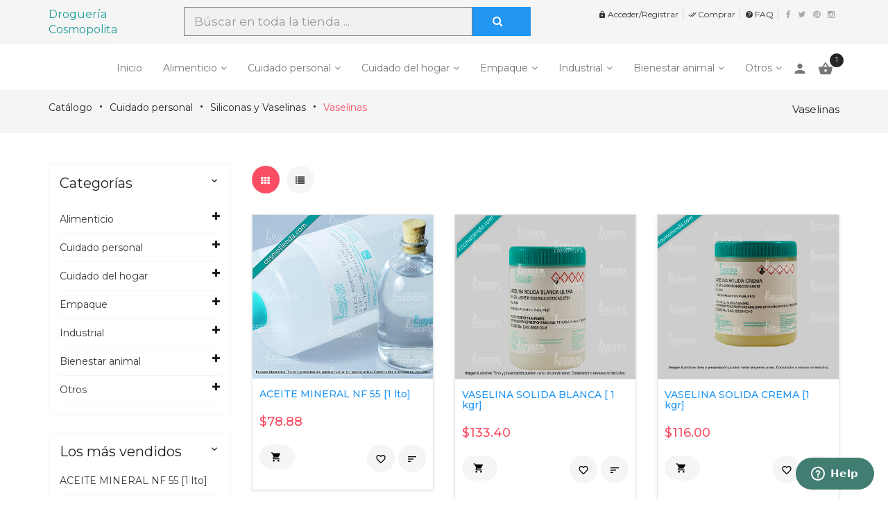

--- FILE ---
content_type: text/html; charset=UTF-8
request_url: https://www.cosmotienda.com/tienda/vaselinas-c-113_135_106.html?osCsid=s7cd90uv5ngl58cg90p91538j3
body_size: 21805
content:
<!DOCTYPE HTML>
<html xmlns="http://www.w3.org/1999/xhtml" dir="LTR" lang="es" ng-app="cosmoApp">
<head>
<meta http-equiv="Content-Type" content="text/html; charset=utf-8" />
<meta name="viewport" content="width=device-width" />
<title>Vaselinas, Cosmotienda</title>
<base href="https://www.cosmotienda.com/tienda/" />

<!-- Google Tag Manager -->
<script>(function(w,d,s,l,i){w[l]=w[l]||[];w[l].push({'gtm.start':
new Date().getTime(),event:'gtm.js'});var f=d.getElementsByTagName(s)[0],
j=d.createElement(s),dl=l!='dataLayer'?'&l='+l:'';j.async=true;j.src=
'https://www.googletagmanager.com/gtm.js?id='+i+dl;f.parentNode.insertBefore(j,f);
})(window,document,'script','dataLayer','GTM-NQNTRPX');</script>
<!-- End Google Tag Manager -->

<link rel="icon" href="images/posc_template/uploads/favicon_1571793317.ico" type="image/x-icon" />
<link rel="shortcut icon" href="images/posc_template/uploads/favicon_1571793317.ico" type="image/x-icon" />
<link rel="stylesheet" type="text/css" href="ext/css/font-awesome.min.css" />
<link rel="stylesheet" type="text/css" href="ext/jquery/fancybox/jquery.fancybox-1.3.4.css" />
<link rel="stylesheet" type="text/css" href="ext/css/bootstrap.min.css" />
<link rel="stylesheet" type="text/css" href="ext/css/jquery.mmenu.all.css" />
<link rel="stylesheet" type="text/css" href="ext/css/animate.min.css" />
<link rel="stylesheet" type="text/css" href="ext/css/merge-style.css" />
<link rel="stylesheet" type="text/css" href="ext/css/style.css" />
<link rel="stylesheet" type="text/css" href="ext/css/device.css" />
<link rel="stylesheet" type="text/css" href="ext/css/style_user_custom.css" />
<link rel="stylesheet" type="text/css" href="ext/posc_ajxcart/css/posc_ajxcart.css" />

<!-- TC APPS -->
<link data-require="chosen@*" data-semver="1.0.0" rel="stylesheet" href="//cdnjs.cloudflare.com/ajax/libs/chosen/1.0/chosen.min.css" />

<!-- TC APPS ICONS-->
<link rel="apple-touch-icon" sizes="57x57" href="https://s3.amazonaws.com/site.provecosmo.prod.com/cosmomedia/apple-icon-57x57.png">
<link rel="apple-touch-icon" sizes="60x60" href="https://s3.amazonaws.com/site.provecosmo.prod.com/cosmomedia/apple-icon-60x60.png">
<link rel="apple-touch-icon" sizes="72x72" href="https://s3.amazonaws.com/site.provecosmo.prod.com/cosmomedia/apple-icon-72x72.png">
<link rel="apple-touch-icon" sizes="76x76" href="https://s3.amazonaws.com/site.provecosmo.prod.com/cosmomedia/apple-icon-76x76.png">
<link rel="apple-touch-icon" sizes="114x114" href="https://s3.amazonaws.com/site.provecosmo.prod.com/cosmomedia/apple-icon-114x114.png">
<link rel="apple-touch-icon" sizes="120x120" href="https://s3.amazonaws.com/site.provecosmo.prod.com/cosmomedia/apple-icon-120x120.png">
<link rel="apple-touch-icon" sizes="144x144" href="https://s3.amazonaws.com/site.provecosmo.prod.com/cosmomedia/apple-icon-144x144.png">
<link rel="apple-touch-icon" sizes="152x152" href="https://s3.amazonaws.com/site.provecosmo.prod.com/cosmomedia/apple-icon-152x152.png">
<link rel="apple-touch-icon" sizes="180x180" href="https://s3.amazonaws.com/site.provecosmo.prod.com/cosmomedia/apple-icon-180x180.png">
<link rel="icon" type="image/png" sizes="192x192"  href="https://s3.amazonaws.com/site.provecosmo.prod.com/cosmomedia/android-icon-192x192.png">
<link rel="icon" type="image/png" sizes="32x32" href="https://s3.amazonaws.com/site.provecosmo.prod.com/cosmomedia/favicon-32x32.png">
<link rel="icon" type="image/png" sizes="96x96" href="https://s3.amazonaws.com/site.provecosmo.prod.com/cosmomedia/favicon-96x96.png">
<link rel="icon" type="image/png" sizes="16x16" href="https://s3.amazonaws.com/site.provecosmo.prod.com/cosmomedia/favicon-16x16.png">
<link rel="manifest" href="https://s3.amazonaws.com/site.provecosmo.prod.com/cosmomedia/manifest.json">
<meta name="msapplication-TileColor" content="#ffffff">
<meta name="msapplication-TileImage" content="/ms-icon-144x144.png">
<meta name="theme-color" content="#ffffff">


<!-- TC APPS -->
<script type="text/javascript" src="ext/jquery/jquery-1.8.0.min.js"></script>
<script type="text/javascript" src="ext/jquery/jquery.elevatezoom.js"></script>
<script type="text/javascript" src="ext/jquery/fancybox/jquery.fancybox-1.3.4.pack.js"></script>
<script type="text/javascript" src="ext/jquery/ui/jquery-ui-1.10.4.min.js"></script>
<script type="text/javascript">
$.datepicker.setDefaults($.datepicker.regional['es']);
</script>
<link rel='stylesheet' href="https://fonts.googleapis.com/css?family=Montserrat%3A300%2C300italic%2C400%2C400italic%2C500%2C500italic%2C600%2C600italic%2C700%2C700italic%2C800%2C800italic" type="text/css" />
<style type="text/css">
	body, .mainmenu-nav ul li > ul.mega-menu li > a, .mainmenu-nav ul li > ul.mega-menu li > a{
		font-family: "Montserrat", sans-serif;
	}
	h1, h2, h3, h4, h5, h6 {
		font-family: "Montserrat", sans-serif;
	}
</style>

<style type="text/css">
/* Menu */
a:hover,.dropdown-menu>li>a:focus,.dropdown-menu>li>a:hover,.dropdown-menu i:hover,.top-header-left span, .top-header-rlink .dropdown .dropdown-menu li.active > a, .top-header-rlink .dropdown .dropdown-menu li > a:hover,.top-header-right .scoial-footer li a:hover,#mainMenu li a:hover,#mainMenu li a > span:hover,
#account-success .contentText > a
{color:#fa4e64;}


/* Slideshow */
.caption .btn.get-start,.header-slider2 .carousel-indicators .active:before,.header-slider2 .shop-now:hover,.header-slider3 .shop-now,.index5-header .carousel-indicators .active 
{background:#fa4e64;}
.index5-header .carousel-indicators .active{border:1px solid #fa4e64;}
.header-slider2 .caption h2 span,.home4 .caption h3,.home6 .header-price > strong,.home6 .dropdown-menu > li > a:hover{color:#fa4e64;}

/* Banner */
.banner-img a:hover,.parallax_banner2 .active,.parallax_banner2 a:hover,.home-banner3 .banner-img a:hover,.parallax_banner4 a:hover,.parallax_banner a
{background:#fa4e64;}
.parallax_banner7 span,.banner-text > h4,.parallax_banner3 p span,.parallax_banner3 span,.parallax_banner6 h3 span {color:#fa4e64;}
.parallax_banner2 .active,.parallax_banner2 a:hover{border:1px solid #fa4e64;}

/* Product */
.new-arrivals .nav > li > a:focus, .new-arrivals .nav > li > a:hover,.new-arrivals .nav-tabs .active > a,.new-arrivals .pro-text-outer a:hover, .new-arrivals .pro-text-outer a:hover h4,.electonics .prod_extra_info > a:hover,.pro-text-outer a:hover h4
{color:#fa4e64;}
.owl-prev:hover::before, .owl-next:hover::before,.new-arrivals .pro-text-outer .add-btn:hover, .new-arrivals .pro-text-outer .add-btn span > button:hover,.pro-img .new-tag,.electonics .add-btn span > a:hover,.list-shop .add-btn
{background:#fa4e64;}

/* Product Page */
.product-detail.pro-text .addtocart2 span > button,#piGal.owl-theme .owl-controls .owl-buttons div:hover:before 
{background:#fa4e64;}
.qty_box .ibtn:hover{color:#fa4e64;}

/* Copyright */
.footer-4 .copayright a, .footer-4 .copayright ul li a:hover,.cwhite a,.copayright a,.copayright li a:hover 
{color:#fa4e64;}

/* Footer */
.footer-2 .f-weghit2 a:hover,.f-weghit3 .scoial-footer a:hover,.footer-6 .f-weghit2 a:hover,
.footer-6 .scoial-footer li a:hover
{color:#fa4e64;}
.newletter-outer #mc_embed_signup input.button:hover{background:#fa4e64;}

/* Back to Top */
#back-top a{background:#fa4e64;}

/* Breadcrumb */
.breadcrumb-item:last-child a{color:#fa4e64;}

/* Sidebox */
.weight .product-categories a:hover,.weight .title > a:hover,.poscAjxCart .text-center > strong:last-child,.cate-toggle li.has-submenu > .cat-lnk .holder:hover,.cart-content .pro-text a:hover
{color:#fa4e64;}
.poscAjxCart .cart-btn{background:#fa4e64;}

/* Pagination */
.pagination-style a, .pagination-style > strong, .pagination-style a:hover, .pagination-style a:active, .pagination-style a:visited{background:#fa4e64;}

/* Grid-List Icon */
.list-mode > a.list-view-icon:hover, .list-mode > a.grid-view-icon:hover, .grid-view-icon.active, .list-view-icon.active
{background:#fa4e64;}

/* Newsletter PopUp */
.modal-popup h3 span{color:#fa4e64;}

/* Cart Page */
.shooping-cart2 .shopping-cart > div#cartSubTotal,.shooping-cart2 .shopping-cart td .shop-ul > li a strong:hover
{color:#fa4e64;}
#login-page .shipping-outer span > a:hover, button:hover, .cart-buttons span a:hover
{background:#fa4e64;}
/* Search Box */
.search-content .form-control:focus{border-color:#fa4e64;}

/* Theme Option */
.show-theme-options{background:#fa4e64;}

/* Cart PopUp */
.poscajx-wrapper .product-info .pop-right button#poscgo-cart:hover, .poscajx-wrapper #pos-goto-checkout,.poscajx-wrapper .modal-content > .modal-header
{background:#fa4e64;}

</style><link rel="canonical" href="https://www.cosmotienda.com/tienda/vaselinas-c-113_135_106.html" />
<!-- TC APPS -->

<script type="text/javascript" src="ext/angularjs/lazysizes.min.js" async=""></script>

<script data-require="chosen@*" data-semver="1.0.0" src="//cdnjs.cloudflare.com/ajax/libs/chosen/1.0/chosen.jquery.min.js"></script>
<script data-require="chosen@*" data-semver="1.0.0" src="//cdnjs.cloudflare.com/ajax/libs/chosen/1.0/chosen.proto.min.js"></script>
<script src="https://ajax.googleapis.com/ajax/libs/angularjs/1.7.9/angular.min.js"></script>
<script src="https://ajax.googleapis.com/ajax/libs/angularjs/1.7.9/angular-animate.js"></script>
<script src="https://ajax.googleapis.com/ajax/libs/angularjs/1.7.9/angular-sanitize.js"></script>
<script type="text/javascript" src="ext/angularjs/ui-bootstrap-tpls-2.5.0.min.js"></script>
<!-- <script src="ext/angularjs/angular-local-storage.min.js"></script> -->
<script src="ext/angularjs/angular-local-storage.min.js"></script>

<script src="https://cdnjs.cloudflare.com/ajax/libs/lodash.js/2.4.1/lodash.js"></script>
<!-- <script src='ext/angularjs/bluebird.js'></script> -->

<script src="https://sdk.amazonaws.com/js/aws-sdk-2.27.0.min.js"></script>
<script src="ext/angularjs/localforage.min.js"></script>


<!-- Begin angular timeline -->
<link rel="stylesheet" href="ext/angularjs/timeline/angular-timeline.css"/>
<!-- <link rel="stylesheet" href="ext/angularjs/timeline/angular-timeline-bootstrap.css" /> -->
<script src="ext/angularjs/timeline/angular-timeline.js"></script>
<script src="ext/angularjs/localforage.min.js"></script>
<!-- End Angular Timeline-->


<script type="text/javascript" src="ext/angularjs/controllers.js?t=1768732372"></script>
<!-- <script type="text/javascript" src="ext/angularjs/filters.js"></script> -->
<script type="text/javascript" src="ext/angularjs/services.js?t=1768732372"></script>
<script type="text/javascript" src="ext/angularjs/app.js?t=1768732372"></script>

<script id="ze-snippet" src="https://static.zdassets.com/ekr/snippet.js?key=e7aa0d60-d860-4376-bffa-8c88cb6f0758"> </script>


<!--Start of Zendesk Chat Script OLD 
<script type="text/javascript">
window.$zopim||(function(d,s){var z=$zopim=function(c){z._.push(c)},$=z.s=
d.createElement(s),e=d.getElementsByTagName(s)[0];z.set=function(o){z.set.
_.push(o)};z._=[];z.set._=[];$.async=!0;$.setAttribute("charset","utf-8");
$.src="https://v2.zopim.com/?1hQkXnrY8uoABFZCkKTXpretKcUs9sgA";z.t=+new Date;$.
type="text/javascript";e.parentNode.insertBefore($,e)})(document,"script");
</script>

-->

<!-- Clarity tracking code for https://www.cosmotienda.com 
<script>    (function(c,l,a,r,i,t,y){        c[a]=c[a]||function(){(c[a].q=c[a].q||[]).push(arguments)};        t=l.createElement(r);t.async=1;t.src="https://www.clarity.ms/tag/"+i;        y=l.getElementsByTagName(r)[0];y.parentNode.insertBefore(t,y);    })(window, document, "clarity", "script", "5enw5ie65l");
</script>-->

<!-- Go to www.addthis.com/dashboard to customize your tools
<script type="text/javascript" src="//s7.addthis.com/js/300/addthis_widget.js#pubid=cosmotienda" async="async"></script>
-->



<!-- END TC APPS -->
<!-- Global site tag (gtag.js) - Google Analytics -->
	<script async src="https://www.googletagmanager.com/gtag/js?id=UA-6899939-1"></script>
	<script>
	  window.dataLayer = window.dataLayer || [];
	  function gtag(){dataLayer.push(arguments);}
	  gtag('js', new Date());

	  gtag('config', 'UA-6899939-1');
	</script>
<!-- Global site tag (gtag.js) - Google Analytics -->

<!-- Google tag (gtag.js) Version 2023-->
<script async src="https://www.googletagmanager.com/gtag/js?id=G-08HMG41H9S"></script>
<script>
  window.dataLayer = window.dataLayer || [];
  function gtag(){dataLayer.push(arguments);}
  gtag('js', new Date());

  gtag('config', 'G-08HMG41H9S');
</script>
<!-- Google tag (gtag.js) -->

</head>
<body class=" full-container home7 hm-v7 inn-pg">
	<!-- Google Tag Manager (noscript) -->
		<noscript><iframe src="https://www.googletagmanager.com/ns.html?id=GTM-NQNTRPX"
		height="0" width="0" style="display:none;visibility:hidden"></iframe></noscript>
	<!-- End Google Tag Manager (noscript) -->
	<!-- loader -->
					<div id="preloader" class="loader-wrapper">
			<div id="loading" class="loader load-bar"></div>
		</div>
				<!-- /loader -->
	<nav id="mob-mmenu">
	<ul>
		<li><a href="https://www.cosmotienda.com/tienda/index.php?osCsid=s7cd90uv5ngl58cg90p91538j3">Inicio</a></li>
		<li class="submenu has-submenu level1">
<a class="wdmn" href="https://www.cosmotienda.com/tienda/alimenticio-c-114.html?osCsid=s7cd90uv5ngl58cg90p91538j3">Alimenticio</a><ul role="menu" class="megamenu__submenu category-sub image-links-level-2 level2"><li class="level2">
<a href="https://www.cosmotienda.com/tienda/peptidos-colageno-hidrolizado-c-114_160.html?osCsid=s7cd90uv5ngl58cg90p91538j3">Péptidos y Colágeno Hidrolizado</a></li><li class="submenu has-submenu level2">
<a class="wdmn" href="https://www.cosmotienda.com/tienda/aceites-c-114_131.html?osCsid=s7cd90uv5ngl58cg90p91538j3">Aceites</a><ul role="menu" class="megamenu__submenu category-sub image-links-level-3 level3"><li class="level3">
<a href="https://www.cosmotienda.com/tienda/aceites-esenciales-uso-alimenticio-c-114_131_37.html?osCsid=s7cd90uv5ngl58cg90p91538j3">Aceites esenciales uso alimenticio</a></li><li class="level3">
<a href="https://www.cosmotienda.com/tienda/aceites-grasos-uso-alimenticio-c-114_131_2.html?osCsid=s7cd90uv5ngl58cg90p91538j3">Aceites grasos uso alimenticio</a></li></ul></li><li class="level2">
<a href="https://www.cosmotienda.com/tienda/aditivos-conservadores-alimenticios-c-114_78.html?osCsid=s7cd90uv5ngl58cg90p91538j3">Aditivos y conservadores alimenticios</a></li><li class="level2">
<a href="https://www.cosmotienda.com/tienda/capsulas-c-114_20.html?osCsid=s7cd90uv5ngl58cg90p91538j3">Cápsulas</a></li><li class="level2">
<a href="https://www.cosmotienda.com/tienda/ceras-parafinas-c-114_81.html?osCsid=s7cd90uv5ngl58cg90p91538j3">Ceras y parafinas</a></li><li class="level2">
<a href="https://www.cosmotienda.com/tienda/colores-alimenticios-c-114_19.html?osCsid=s7cd90uv5ngl58cg90p91538j3">Colores alimenticios</a></li><li class="level2">
<a href="https://www.cosmotienda.com/tienda/extractos-herbolarios-c-114_26.html?osCsid=s7cd90uv5ngl58cg90p91538j3">Extractos herbolarios</a></li><li class="level2">
<a href="https://www.cosmotienda.com/tienda/gomas-espesantes-c-114_85.html?osCsid=s7cd90uv5ngl58cg90p91538j3">Gomas y espesantes</a></li><li class="level2">
<a href="https://www.cosmotienda.com/tienda/grenetinas-c-114_101.html?osCsid=s7cd90uv5ngl58cg90p91538j3">Grenetinas</a></li><li class="level2">
<a href="https://www.cosmotienda.com/tienda/harinas-c-114_14.html?osCsid=s7cd90uv5ngl58cg90p91538j3">Harinas</a></li><li class="level2">
<a href="https://www.cosmotienda.com/tienda/herbolaria-c-114_23.html?osCsid=s7cd90uv5ngl58cg90p91538j3">Herbolaria</a></li><li class="level2">
<a href="https://www.cosmotienda.com/tienda/mantecas-c-114_118.html?osCsid=s7cd90uv5ngl58cg90p91538j3">Mantecas</a></li><li class="level2">
<a href="https://www.cosmotienda.com/tienda/sales-c-114_130.html?osCsid=s7cd90uv5ngl58cg90p91538j3">Sales</a></li><li class="level2">
<a href="https://www.cosmotienda.com/tienda/vehiculos-c-114_84.html?osCsid=s7cd90uv5ngl58cg90p91538j3">Vehículos</a></li></ul></li><li class="submenu has-submenu level1">
<a class="wdmn" href="https://www.cosmotienda.com/tienda/cuidado-personal-c-113.html?osCsid=s7cd90uv5ngl58cg90p91538j3">Cuidado personal</a><ul role="menu" class="megamenu__submenu category-sub image-links-level-2 level2"><li class="level2">
<a href="https://www.cosmotienda.com/tienda/peptidos-colageno-hidrolizado-c-113_161.html?osCsid=s7cd90uv5ngl58cg90p91538j3">Péptidos y Colágeno Hidrolizado</a></li><li class="submenu has-submenu level2">
<a class="wdmn" href="https://www.cosmotienda.com/tienda/basf-c-113_126.html?osCsid=s7cd90uv5ngl58cg90p91538j3">BASF</a><ul role="menu" class="megamenu__submenu category-sub image-links-level-3 level3"><li class="level3">
<a href="https://www.cosmotienda.com/tienda/activos-cosmeticos-c-113_126_83.html?osCsid=s7cd90uv5ngl58cg90p91538j3">Activos cosméticos</a></li><li class="level3">
<a href="https://www.cosmotienda.com/tienda/conservador-c-113_126_112.html?osCsid=s7cd90uv5ngl58cg90p91538j3">Conservador</a></li><li class="level3">
<a href="https://www.cosmotienda.com/tienda/emulsificantes-c-113_126_80.html?osCsid=s7cd90uv5ngl58cg90p91538j3">Emulsificantes</a></li><li class="level3">
<a href="https://www.cosmotienda.com/tienda/filtros-solares-c-113_126_97.html?osCsid=s7cd90uv5ngl58cg90p91538j3">Filtros solares</a></li><li class="level3">
<a href="https://www.cosmotienda.com/tienda/protector-color-antioxidante-c-113_126_92.html?osCsid=s7cd90uv5ngl58cg90p91538j3">Protector de color antioxidante</a></li><li class="level3">
<a href="https://www.cosmotienda.com/tienda/tensoactivos-c-113_126_102.html?osCsid=s7cd90uv5ngl58cg90p91538j3">Tensoactivos</a></li></ul></li><li class="level2">
<a href="https://www.cosmotienda.com/tienda/ceras-cosmeticas-depilatorias-c-113_162.html?osCsid=s7cd90uv5ngl58cg90p91538j3">Ceras cosméticas y depilatorias</a></li><li class="submenu has-submenu level2">
<a class="wdmn" href="https://www.cosmotienda.com/tienda/lubrizol-c-113_127.html?osCsid=s7cd90uv5ngl58cg90p91538j3">LUBRIZOL</a><ul role="menu" class="megamenu__submenu category-sub image-links-level-3 level3"><li class="level3">
<a href="https://www.cosmotienda.com/tienda/lubrizol-emolientes-c-113_127_111.html?osCsid=s7cd90uv5ngl58cg90p91538j3">Lubrizol emolientes</a></li><li class="level3">
<a href="https://www.cosmotienda.com/tienda/lubrizol-emulsificantes-c-113_127_104.html?osCsid=s7cd90uv5ngl58cg90p91538j3">Lubrizol emulsificantes</a></li><li class="level3">
<a href="https://www.cosmotienda.com/tienda/lubrizol-humectantes-c-113_127_99.html?osCsid=s7cd90uv5ngl58cg90p91538j3">Lubrizol humectantes</a></li><li class="level3">
<a href="https://www.cosmotienda.com/tienda/lubrizol-modificadores-reologia-c-113_127_91.html?osCsid=s7cd90uv5ngl58cg90p91538j3">Lubrizol modificadores de reología</a></li><li class="level3">
<a href="https://www.cosmotienda.com/tienda/lubrizol-polimeros-acondicionadores-c-113_127_110.html?osCsid=s7cd90uv5ngl58cg90p91538j3">Lubrizol polímeros acondicionadores</a></li><li class="level3">
<a href="https://www.cosmotienda.com/tienda/lubrizol-resinas-fijadoras-c-113_127_105.html?osCsid=s7cd90uv5ngl58cg90p91538j3">Lubrizol resinas fijadoras</a></li></ul></li><li class="submenu has-submenu level2">
<a class="wdmn" href="https://www.cosmotienda.com/tienda/jabones-bases-stephenson-c-113_137.html?osCsid=s7cd90uv5ngl58cg90p91538j3">Jabones y bases Stephenson</a><ul role="menu" class="megamenu__submenu category-sub image-links-level-3 level3"><li class="level3">
<a href="https://www.cosmotienda.com/tienda/bases-c-113_137_139.html?osCsid=s7cd90uv5ngl58cg90p91538j3">Bases</a></li><li class="level3">
<a href="https://www.cosmotienda.com/tienda/jabones-c-113_137_138.html?osCsid=s7cd90uv5ngl58cg90p91538j3">Jabones</a></li></ul></li><li class="level2">
<a href="https://www.cosmotienda.com/tienda/cosmoline-c-113_10.html?osCsid=s7cd90uv5ngl58cg90p91538j3">CosmoLine</a></li><li class="submenu has-submenu level2">
<a class="wdmn" href="https://www.cosmotienda.com/tienda/aceites-c-113_128.html?osCsid=s7cd90uv5ngl58cg90p91538j3">Aceites</a><ul role="menu" class="megamenu__submenu category-sub image-links-level-3 level3"><li class="level3">
<a href="https://www.cosmotienda.com/tienda/aceites-esenciales-uso-cosmetico-c-113_128_119.html?osCsid=s7cd90uv5ngl58cg90p91538j3">Aceites esenciales uso cosmético</a></li><li class="level3">
<a href="https://www.cosmotienda.com/tienda/aceites-grasos-uso-cosmetico-c-113_128_120.html?osCsid=s7cd90uv5ngl58cg90p91538j3">Aceites grasos uso cosmético</a></li></ul></li><li class="level2">
<a href="https://www.cosmotienda.com/tienda/colores-personal-care-c-113_93.html?osCsid=s7cd90uv5ngl58cg90p91538j3">Colores personal care</a></li><li class="submenu has-submenu level2">
<a class="wdmn" href="https://www.cosmotienda.com/tienda/lociones-corporales-finas-fragancias-c-113_132.html?osCsid=s7cd90uv5ngl58cg90p91538j3">Lociones corporales finas y Fragancias</a><ul role="menu" class="megamenu__submenu category-sub image-links-level-3 level3"><li class="level3">
<a href="https://www.cosmotienda.com/tienda/fragancias-c-113_132_12.html?osCsid=s7cd90uv5ngl58cg90p91538j3">Fragancias</a></li><li class="level3">
<a href="https://www.cosmotienda.com/tienda/lociones-corporales-finas-c-113_132_86.html?osCsid=s7cd90uv5ngl58cg90p91538j3">Lociones corporales finas</a></li></ul></li><li class="submenu has-submenu level2">
<a class="wdmn" href="https://www.cosmotienda.com/tienda/activos-aditivos-c-113_134.html?osCsid=s7cd90uv5ngl58cg90p91538j3">Activos y Aditivos</a><ul role="menu" class="megamenu__submenu category-sub image-links-level-3 level3"><li class="level3">
<a href="https://www.cosmotienda.com/tienda/activos-c-113_134_82.html?osCsid=s7cd90uv5ngl58cg90p91538j3">Activos</a></li><li class="level3">
<a href="https://www.cosmotienda.com/tienda/aditivos-c-113_134_95.html?osCsid=s7cd90uv5ngl58cg90p91538j3">Aditivos</a></li></ul></li><li class="level2">
<a href="https://www.cosmotienda.com/tienda/extractos-herbolarios-tinturas-c-113_122.html?osCsid=s7cd90uv5ngl58cg90p91538j3">Extractos herbolarios y tinturas</a></li><li class="submenu has-submenu level2">
<a class="wdmn" href="https://www.cosmotienda.com/tienda/exfoliantes-filtros-solares-c-113_136.html?osCsid=s7cd90uv5ngl58cg90p91538j3">Exfoliantes y Filtros Solares</a><ul role="menu" class="megamenu__submenu category-sub image-links-level-3 level3"><li class="level3">
<a href="https://www.cosmotienda.com/tienda/exfoliantes-c-113_136_67.html?osCsid=s7cd90uv5ngl58cg90p91538j3">Exfoliantes</a></li><li class="level3">
<a href="https://www.cosmotienda.com/tienda/filtros-solares-c-113_136_109.html?osCsid=s7cd90uv5ngl58cg90p91538j3">Filtros solares</a></li></ul></li><li class="level2">
<a href="https://www.cosmotienda.com/tienda/formulaciones-oficinales-c-113_79.html?osCsid=s7cd90uv5ngl58cg90p91538j3">Formulaciones oficinales</a></li><li class="submenu has-submenu level2">
<a class="wdmn" href="https://www.cosmotienda.com/tienda/siliconas-vaselinas-c-113_135.html?osCsid=s7cd90uv5ngl58cg90p91538j3">Siliconas y Vaselinas</a><ul role="menu" class="megamenu__submenu category-sub image-links-level-3 level3"><li class="level3">
<a href="https://www.cosmotienda.com/tienda/siliconas-c-113_135_94.html?osCsid=s7cd90uv5ngl58cg90p91538j3">Siliconas</a></li><li class="level3">
<a href="https://www.cosmotienda.com/tienda/vaselinas-c-113_135_106.html?osCsid=s7cd90uv5ngl58cg90p91538j3">Vaselinas</a></li></ul></li><li class="level2">
<a href="https://www.cosmotienda.com/tienda/mantecas-vegetales-c-113_76.html?osCsid=s7cd90uv5ngl58cg90p91538j3">Mantecas vegetales</a></li><li class="level2">
<a href="https://www.cosmotienda.com/tienda/tensoactivos-c-113_87.html?osCsid=s7cd90uv5ngl58cg90p91538j3">Tensoactivos</a></li></ul></li><li class="submenu has-submenu level1">
<a class="wdmn" href="https://www.cosmotienda.com/tienda/cuidado-del-hogar-c-140.html?osCsid=s7cd90uv5ngl58cg90p91538j3">Cuidado del hogar</a><ul role="menu" class="megamenu__submenu category-sub image-links-level-2 level2"><li class="level2">
<a href="https://www.cosmotienda.com/tienda/basf-cuidado-del-hogar-c-140_129.html?osCsid=s7cd90uv5ngl58cg90p91538j3">BASF cuidado del hogar</a></li><li class="level2">
<a href="https://www.cosmotienda.com/tienda/colores-c-140_125.html?osCsid=s7cd90uv5ngl58cg90p91538j3">Colores</a></li><li class="level2">
<a href="https://www.cosmotienda.com/tienda/cosmoline-c-140_24.html?osCsid=s7cd90uv5ngl58cg90p91538j3">CosmoLine</a></li><li class="level2">
<a href="https://www.cosmotienda.com/tienda/fragancias-c-140_133.html?osCsid=s7cd90uv5ngl58cg90p91538j3">Fragancias</a></li><li class="submenu has-submenu level2">
<a class="wdmn" href="https://www.cosmotienda.com/tienda/lubrizol-c-140_163.html?osCsid=s7cd90uv5ngl58cg90p91538j3">LUBRIZOL</a><ul role="menu" class="megamenu__submenu category-sub image-links-level-3 level3"><li class="level3">
<a href="https://www.cosmotienda.com/tienda/acondicionadores-c-140_163_164.html?osCsid=s7cd90uv5ngl58cg90p91538j3">Acondicionadores</a></li><li class="level3">
<a href="https://www.cosmotienda.com/tienda/modificadores-reologia-c-140_163_165.html?osCsid=s7cd90uv5ngl58cg90p91538j3">Modificadores de reología</a></li></ul></li><li class="level2">
<a href="https://www.cosmotienda.com/tienda/tensoactivos-c-140_141.html?osCsid=s7cd90uv5ngl58cg90p91538j3">Tensoactivos</a></li></ul></li><li class="submenu has-submenu level1">
<a class="wdmn" href="https://www.cosmotienda.com/tienda/empaque-c-117.html?osCsid=s7cd90uv5ngl58cg90p91538j3">Empaque</a><ul role="menu" class="megamenu__submenu category-sub image-links-level-2 level2"><li class="submenu has-submenu level2">
<a class="wdmn" href="https://www.cosmotienda.com/tienda/tipo-uso-c-117_197.html?osCsid=s7cd90uv5ngl58cg90p91538j3">Tipo Uso</a><ul role="menu" class="megamenu__submenu category-sub image-links-level-3 level3"><li class="submenu has-submenu level3">
<a class="wdmn" href="https://www.cosmotienda.com/tienda/botellas-c-117_197_198.html?osCsid=s7cd90uv5ngl58cg90p91538j3">Botellas</a><ul role="menu" class="megamenu__submenu category-sub image-links-level-4 level4"><li class="level4">
<a href="https://www.cosmotienda.com/tienda/boston-c-117_197_198_204.html?osCsid=s7cd90uv5ngl58cg90p91538j3">Boston</a></li><li class="level4">
<a href="https://www.cosmotienda.com/tienda/princess-c-117_197_198_205.html?osCsid=s7cd90uv5ngl58cg90p91538j3">Princess</a></li><li class="level4">
<a href="https://www.cosmotienda.com/tienda/cilindrica-c-117_197_198_206.html?osCsid=s7cd90uv5ngl58cg90p91538j3">Cilíndrica</a></li><li class="level4">
<a href="https://www.cosmotienda.com/tienda/cosmo-c-117_197_198_207.html?osCsid=s7cd90uv5ngl58cg90p91538j3">Cosmo</a></li><li class="level4">
<a href="https://www.cosmotienda.com/tienda/-c-117_197_198_208.html?osCsid=s7cd90uv5ngl58cg90p91538j3">D-2</a></li><li class="level4">
<a href="https://www.cosmotienda.com/tienda/plana-c-117_197_198_209.html?osCsid=s7cd90uv5ngl58cg90p91538j3">Plana</a></li><li class="level4">
<a href="https://www.cosmotienda.com/tienda/farma-c-117_197_198_210.html?osCsid=s7cd90uv5ngl58cg90p91538j3">Farma</a></li><li class="level4">
<a href="https://www.cosmotienda.com/tienda/tipo-c-117_197_198_211.html?osCsid=s7cd90uv5ngl58cg90p91538j3">Tipo V</a></li><li class="level4">
<a href="https://www.cosmotienda.com/tienda/garrafa-c-117_197_198_212.html?osCsid=s7cd90uv5ngl58cg90p91538j3">Garrafa</a></li><li class="level4">
<a href="https://www.cosmotienda.com/tienda/gotero-c-117_197_198_213.html?osCsid=s7cd90uv5ngl58cg90p91538j3">Gotero</a></li><li class="level4">
<a href="https://www.cosmotienda.com/tienda/campana-c-117_197_198_214.html?osCsid=s7cd90uv5ngl58cg90p91538j3">Campana</a></li><li class="level4">
<a href="https://www.cosmotienda.com/tienda/cuadrada-c-117_197_198_215.html?osCsid=s7cd90uv5ngl58cg90p91538j3">Cuadrada</a></li><li class="level4">
<a href="https://www.cosmotienda.com/tienda/esfera-c-117_197_198_216.html?osCsid=s7cd90uv5ngl58cg90p91538j3">Esfera</a></li><li class="level4">
<a href="https://www.cosmotienda.com/tienda/rectangular-c-117_197_198_217.html?osCsid=s7cd90uv5ngl58cg90p91538j3">Rectangular</a></li><li class="level4">
<a href="https://www.cosmotienda.com/tienda/silueta-c-117_197_198_218.html?osCsid=s7cd90uv5ngl58cg90p91538j3">Silueta</a></li><li class="level4">
<a href="https://www.cosmotienda.com/tienda/vectra-c-117_197_198_219.html?osCsid=s7cd90uv5ngl58cg90p91538j3">Vectra</a></li></ul></li><li class="submenu has-submenu level3">
<a class="wdmn" href="https://www.cosmotienda.com/tienda/tubos-c-117_197_199.html?osCsid=s7cd90uv5ngl58cg90p91538j3">Tubos</a><ul role="menu" class="megamenu__submenu category-sub image-links-level-4 level4"><li class="level4">
<a href="https://www.cosmotienda.com/tienda/depresible-c-117_197_199_220.html?osCsid=s7cd90uv5ngl58cg90p91538j3">Depresible</a></li><li class="level4">
<a href="https://www.cosmotienda.com/tienda/frozen-c-117_197_199_221.html?osCsid=s7cd90uv5ngl58cg90p91538j3">Frozen</a></li></ul></li><li class="submenu has-submenu level3">
<a class="wdmn" href="https://www.cosmotienda.com/tienda/frascos-c-117_197_200.html?osCsid=s7cd90uv5ngl58cg90p91538j3">Frascos</a><ul role="menu" class="megamenu__submenu category-sub image-links-level-4 level4"><li class="level4">
<a href="https://www.cosmotienda.com/tienda/con-gotero-c-117_197_200_222.html?osCsid=s7cd90uv5ngl58cg90p91538j3">Con Gotero</a></li><li class="level4">
<a href="https://www.cosmotienda.com/tienda/con-tapa-c-117_197_200_223.html?osCsid=s7cd90uv5ngl58cg90p91538j3">Con Tapa</a></li></ul></li><li class="level3">
<a href="https://www.cosmotienda.com/tienda/tarros-c-117_197_201.html?osCsid=s7cd90uv5ngl58cg90p91538j3">Tarros</a></li><li class="submenu has-submenu level3">
<a class="wdmn" href="https://www.cosmotienda.com/tienda/moldes-c-117_197_203.html?osCsid=s7cd90uv5ngl58cg90p91538j3">Moldes</a><ul role="menu" class="megamenu__submenu category-sub image-links-level-4 level4"><li class="level4">
<a href="https://www.cosmotienda.com/tienda/cosmojabon-c-117_197_203_224.html?osCsid=s7cd90uv5ngl58cg90p91538j3">Cosmojabon</a></li><li class="level4">
<a href="https://www.cosmotienda.com/tienda/silicon-c-117_197_203_225.html?osCsid=s7cd90uv5ngl58cg90p91538j3">Silicon</a></li></ul></li><li class="submenu has-submenu level3">
<a class="wdmn" href="https://www.cosmotienda.com/tienda/varios-c-117_197_202.html?osCsid=s7cd90uv5ngl58cg90p91538j3">Varios</a><ul role="menu" class="megamenu__submenu category-sub image-links-level-4 level4"><li class="level4">
<a href="https://www.cosmotienda.com/tienda/delineador-c-117_197_202_226.html?osCsid=s7cd90uv5ngl58cg90p91538j3">Delineador</a></li><li class="level4">
<a href="https://www.cosmotienda.com/tienda/rimel-c-117_197_202_227.html?osCsid=s7cd90uv5ngl58cg90p91538j3">Rimel</a></li><li class="level4">
<a href="https://www.cosmotienda.com/tienda/labial-c-117_197_202_228.html?osCsid=s7cd90uv5ngl58cg90p91538j3">Labial</a></li><li class="level4">
<a href="https://www.cosmotienda.com/tienda/desodorante-c-117_197_202_229.html?osCsid=s7cd90uv5ngl58cg90p91538j3">Desodorante</a></li><li class="level4">
<a href="https://www.cosmotienda.com/tienda/cuchara-c-117_197_202_230.html?osCsid=s7cd90uv5ngl58cg90p91538j3">Cuchara</a></li><li class="level4">
<a href="https://www.cosmotienda.com/tienda/pastillero-c-117_197_202_231.html?osCsid=s7cd90uv5ngl58cg90p91538j3">Pastillero</a></li><li class="level4">
<a href="https://www.cosmotienda.com/tienda/esmalte-c-117_197_202_232.html?osCsid=s7cd90uv5ngl58cg90p91538j3">Esmalte</a></li><li class="level4">
<a href="https://www.cosmotienda.com/tienda/roll-c-117_197_202_233.html?osCsid=s7cd90uv5ngl58cg90p91538j3">Roll-on</a></li><li class="level4">
<a href="https://www.cosmotienda.com/tienda/tazon-c-117_197_202_234.html?osCsid=s7cd90uv5ngl58cg90p91538j3">Tazon</a></li></ul></li></ul></li><li class="submenu has-submenu level2">
<a class="wdmn" href="https://www.cosmotienda.com/tienda/tipo-material-c-117_196.html?osCsid=s7cd90uv5ngl58cg90p91538j3">Tipo Material</a><ul role="menu" class="megamenu__submenu category-sub image-links-level-3 level3"><li class="submenu has-submenu level3">
<a class="wdmn" href="https://www.cosmotienda.com/tienda/polietileno-pead-c-117_196_166.html?osCsid=s7cd90uv5ngl58cg90p91538j3">Polietileno (Pead)</a><ul role="menu" class="megamenu__submenu category-sub image-links-level-4 level4"><li class="level4">
<a href="https://www.cosmotienda.com/tienda/botellas-c-117_196_166_167.html?osCsid=s7cd90uv5ngl58cg90p91538j3">Botellas</a></li><li class="level4">
<a href="https://www.cosmotienda.com/tienda/cuchara-c-117_196_166_168.html?osCsid=s7cd90uv5ngl58cg90p91538j3">Cuchara</a></li><li class="level4">
<a href="https://www.cosmotienda.com/tienda/garrafas-c-117_196_166_169.html?osCsid=s7cd90uv5ngl58cg90p91538j3">Garrafas</a></li><li class="level4">
<a href="https://www.cosmotienda.com/tienda/goteros-c-117_196_166_170.html?osCsid=s7cd90uv5ngl58cg90p91538j3">Goteros</a></li><li class="level4">
<a href="https://www.cosmotienda.com/tienda/pomaderas-c-117_196_166_171.html?osCsid=s7cd90uv5ngl58cg90p91538j3">Pomaderas</a></li><li class="level4">
<a href="https://www.cosmotienda.com/tienda/tubos-c-117_196_166_172.html?osCsid=s7cd90uv5ngl58cg90p91538j3">Tubos</a></li></ul></li><li class="submenu has-submenu level3">
<a class="wdmn" href="https://www.cosmotienda.com/tienda/pet-c-117_196_173.html?osCsid=s7cd90uv5ngl58cg90p91538j3">PET</a><ul role="menu" class="megamenu__submenu category-sub image-links-level-4 level4"><li class="level4">
<a href="https://www.cosmotienda.com/tienda/botellas-c-117_196_173_174.html?osCsid=s7cd90uv5ngl58cg90p91538j3">Botellas</a></li><li class="level4">
<a href="https://www.cosmotienda.com/tienda/pastillero-c-117_196_173_175.html?osCsid=s7cd90uv5ngl58cg90p91538j3">Pastillero</a></li><li class="level4">
<a href="https://www.cosmotienda.com/tienda/tarros-c-117_196_173_176.html?osCsid=s7cd90uv5ngl58cg90p91538j3">Tarros</a></li></ul></li><li class="submenu has-submenu level3">
<a class="wdmn" href="https://www.cosmotienda.com/tienda/polipropileno-c-117_196_177.html?osCsid=s7cd90uv5ngl58cg90p91538j3">Polipropileno</a><ul role="menu" class="megamenu__submenu category-sub image-links-level-4 level4"><li class="level4">
<a href="https://www.cosmotienda.com/tienda/botellas-c-117_196_177_178.html?osCsid=s7cd90uv5ngl58cg90p91538j3">Botellas</a></li><li class="level4">
<a href="https://www.cosmotienda.com/tienda/molde-c-117_196_177_179.html?osCsid=s7cd90uv5ngl58cg90p91538j3">Molde</a></li><li class="level4">
<a href="https://www.cosmotienda.com/tienda/tarros-c-117_196_177_180.html?osCsid=s7cd90uv5ngl58cg90p91538j3">Tarros</a></li><li class="level4">
<a href="https://www.cosmotienda.com/tienda/tubos-c-117_196_177_181.html?osCsid=s7cd90uv5ngl58cg90p91538j3">Tubos</a></li></ul></li><li class="submenu has-submenu level3">
<a class="wdmn" href="https://www.cosmotienda.com/tienda/vidrio-c-117_196_182.html?osCsid=s7cd90uv5ngl58cg90p91538j3">Vidrio</a><ul role="menu" class="megamenu__submenu category-sub image-links-level-4 level4"><li class="level4">
<a href="https://www.cosmotienda.com/tienda/botellas-c-117_196_182_183.html?osCsid=s7cd90uv5ngl58cg90p91538j3">Botellas</a></li><li class="level4">
<a href="https://www.cosmotienda.com/tienda/frascos-c-117_196_182_184.html?osCsid=s7cd90uv5ngl58cg90p91538j3">Frascos</a></li><li class="level4">
<a href="https://www.cosmotienda.com/tienda/tarros-c-117_196_182_185.html?osCsid=s7cd90uv5ngl58cg90p91538j3">Tarros</a></li></ul></li><li class="submenu has-submenu level3">
<a class="wdmn" href="https://www.cosmotienda.com/tienda/silicon-c-117_196_186.html?osCsid=s7cd90uv5ngl58cg90p91538j3">Silicon</a><ul role="menu" class="megamenu__submenu category-sub image-links-level-4 level4"><li class="level4">
<a href="https://www.cosmotienda.com/tienda/moldes-c-117_196_186_187.html?osCsid=s7cd90uv5ngl58cg90p91538j3">Moldes</a></li><li class="level4">
<a href="https://www.cosmotienda.com/tienda/tazon-c-117_196_186_188.html?osCsid=s7cd90uv5ngl58cg90p91538j3">Tazon</a></li></ul></li><li class="submenu has-submenu level3">
<a class="wdmn" href="https://www.cosmotienda.com/tienda/aluminio-c-117_196_189.html?osCsid=s7cd90uv5ngl58cg90p91538j3">Aluminio</a><ul role="menu" class="megamenu__submenu category-sub image-links-level-4 level4"><li class="level4">
<a href="https://www.cosmotienda.com/tienda/botellas-c-117_196_189_190.html?osCsid=s7cd90uv5ngl58cg90p91538j3">Botellas</a></li><li class="level4">
<a href="https://www.cosmotienda.com/tienda/tarros-c-117_196_189_191.html?osCsid=s7cd90uv5ngl58cg90p91538j3">Tarros</a></li></ul></li><li class="submenu has-submenu level3">
<a class="wdmn" href="https://www.cosmotienda.com/tienda/policristal-c-117_196_192.html?osCsid=s7cd90uv5ngl58cg90p91538j3">Policristal</a><ul role="menu" class="megamenu__submenu category-sub image-links-level-4 level4"><li class="level4">
<a href="https://www.cosmotienda.com/tienda/tarros-c-117_196_192_193.html?osCsid=s7cd90uv5ngl58cg90p91538j3">Tarros</a></li></ul></li><li class="submenu has-submenu level3">
<a class="wdmn" href="https://www.cosmotienda.com/tienda/otros-c-117_196_194.html?osCsid=s7cd90uv5ngl58cg90p91538j3">Otros</a><ul role="menu" class="megamenu__submenu category-sub image-links-level-4 level4"><li class="level4">
<a href="https://www.cosmotienda.com/tienda/botellas-c-117_196_194_195.html?osCsid=s7cd90uv5ngl58cg90p91538j3">Botellas</a></li></ul></li></ul></li></ul></li><li class="submenu has-submenu level1">
<a class="wdmn" href="https://www.cosmotienda.com/tienda/industrial-c-115.html?osCsid=s7cd90uv5ngl58cg90p91538j3">Industrial</a><ul role="menu" class="megamenu__submenu category-sub image-links-level-2 level2"><li class="level2">
<a href="https://www.cosmotienda.com/tienda/colores-c-115_158.html?osCsid=s7cd90uv5ngl58cg90p91538j3">Colores</a></li><li class="level2">
<a href="https://www.cosmotienda.com/tienda/aceites-grasos-uso-industrial-c-115_121.html?osCsid=s7cd90uv5ngl58cg90p91538j3">Aceites grasos uso industrial</a></li><li class="level2">
<a href="https://www.cosmotienda.com/tienda/ceras-parafinas-resinas-c-115_89.html?osCsid=s7cd90uv5ngl58cg90p91538j3">Ceras, parafinas y resinas</a></li><li class="level2">
<a href="https://www.cosmotienda.com/tienda/fragancias-c-115_159.html?osCsid=s7cd90uv5ngl58cg90p91538j3">Fragancias</a></li><li class="level2">
<a href="https://www.cosmotienda.com/tienda/sales-industriales-c-115_7.html?osCsid=s7cd90uv5ngl58cg90p91538j3">Sales industriales</a></li><li class="level2">
<a href="https://www.cosmotienda.com/tienda/vaselinas-industriales-c-115_123.html?osCsid=s7cd90uv5ngl58cg90p91538j3">Vaselinas Industriales</a></li></ul></li><li class="submenu has-submenu level1">
<a class="wdmn" href="https://www.cosmotienda.com/tienda/bienestar-animal-c-142.html?osCsid=s7cd90uv5ngl58cg90p91538j3">Bienestar animal</a><ul role="menu" class="megamenu__submenu category-sub image-links-level-2 level2"><li class="submenu has-submenu level2">
<a class="wdmn" href="https://www.cosmotienda.com/tienda/alimenticio-c-142_143.html?osCsid=s7cd90uv5ngl58cg90p91538j3">Alimenticio</a><ul role="menu" class="megamenu__submenu category-sub image-links-level-3 level3"><li class="level3">
<a href="https://www.cosmotienda.com/tienda/conservadores-c-142_143_146.html?osCsid=s7cd90uv5ngl58cg90p91538j3">Conservadores</a></li><li class="level3">
<a href="https://www.cosmotienda.com/tienda/colores-c-142_143_147.html?osCsid=s7cd90uv5ngl58cg90p91538j3">Colores</a></li><li class="level3">
<a href="https://www.cosmotienda.com/tienda/gomas-c-142_143_148.html?osCsid=s7cd90uv5ngl58cg90p91538j3">Gomas</a></li><li class="level3">
<a href="https://www.cosmotienda.com/tienda/suplementos-c-142_143_149.html?osCsid=s7cd90uv5ngl58cg90p91538j3">Suplementos</a></li></ul></li><li class="submenu has-submenu level2">
<a class="wdmn" href="https://www.cosmotienda.com/tienda/estetica-c-142_144.html?osCsid=s7cd90uv5ngl58cg90p91538j3">Estética</a><ul role="menu" class="megamenu__submenu category-sub image-links-level-3 level3"><li class="level3">
<a href="https://www.cosmotienda.com/tienda/activos-basf-c-142_144_150.html?osCsid=s7cd90uv5ngl58cg90p91538j3">Activos BASF</a></li><li class="level3">
<a href="https://www.cosmotienda.com/tienda/avenas-c-142_144_151.html?osCsid=s7cd90uv5ngl58cg90p91538j3">Avenas</a></li><li class="level3">
<a href="https://www.cosmotienda.com/tienda/humectantes-c-142_144_152.html?osCsid=s7cd90uv5ngl58cg90p91538j3">Humectantes</a></li><li class="level3">
<a href="https://www.cosmotienda.com/tienda/mantecas-vegetales-c-142_144_153.html?osCsid=s7cd90uv5ngl58cg90p91538j3">Mantecas vegetales</a></li><li class="level3">
<a href="https://www.cosmotienda.com/tienda/tensoactivos-basf-c-142_144_154.html?osCsid=s7cd90uv5ngl58cg90p91538j3">Tensoactivos BASF</a></li></ul></li><li class="submenu has-submenu level2">
<a class="wdmn" href="https://www.cosmotienda.com/tienda/entorno-c-142_145.html?osCsid=s7cd90uv5ngl58cg90p91538j3">Entorno</a><ul role="menu" class="megamenu__submenu category-sub image-links-level-3 level3"><li class="level3">
<a href="https://www.cosmotienda.com/tienda/aceites-esenciales-c-142_145_155.html?osCsid=s7cd90uv5ngl58cg90p91538j3">Aceites esenciales</a></li><li class="level3">
<a href="https://www.cosmotienda.com/tienda/fragancias-c-142_145_156.html?osCsid=s7cd90uv5ngl58cg90p91538j3">Fragancias</a></li><li class="level3">
<a href="https://www.cosmotienda.com/tienda/tensoactivos-c-142_145_157.html?osCsid=s7cd90uv5ngl58cg90p91538j3">Tensoactivos</a></li></ul></li></ul></li><li class="submenu has-submenu level1">
<a class="wdmn" href="https://www.cosmotienda.com/tienda/otros-c-116.html?osCsid=s7cd90uv5ngl58cg90p91538j3">Otros</a><ul role="menu" class="megamenu__submenu category-sub image-links-level-2 level2"><li class="level2">
<a href="https://www.cosmotienda.com/tienda/material-laboratorio-c-116_30.html?osCsid=s7cd90uv5ngl58cg90p91538j3">Material de laboratorio</a></li><li class="level2">
<a href="https://www.cosmotienda.com/tienda/paquetes-hazlo-mismo-c-116_108.html?osCsid=s7cd90uv5ngl58cg90p91538j3">Paquetes hazlo tú mismo</a></li><li class="level2">
<a href="https://www.cosmotienda.com/tienda/cursos-internet-c-116_64.html?osCsid=s7cd90uv5ngl58cg90p91538j3">Cursos en internet</a></li></ul></li>	</ul>
</nav>		<section class="mposc-flyout-container ajxcart-container">
		<div class="mposc-flyout-overlay"></div>
		<div class="mposc-flyout-content">
			<div class="close-flyout close-block mobile-nav-heading"><i class="fa fa-bars"></i>Carrito</div>
			<div id="poscAjxCart" class="poscajx-minicart poscajx-mob-minicart poscAjxCart poscMiniCartContent">
				<ul><li class="cart-content">
					<div class="col-xs-4"><img data-src="images/1140.jpg" class="lazyload"  alt="HOJAS HENNA PVO [1 kgr]" title="HOJAS HENNA PVO [1 kgr]" width="100" height="89" /></div>
					<div class="col-xs-8">
						<div class="pro-text">
							<a href="https://www.cosmotienda.com/tienda/hojas-henna-pvo-kgr-p-4776.html?osCsid=s7cd90uv5ngl58cg90p91538j3"><h5>HOJAS HENNA PVO [1 kgr]</h5></a><div class="wk-price">1 × $226.20</div>
							<div class="eidt-outer">
								<a class="close2" href="javascript:void(0);" title="Eliminar" onClick="setPoscAjxRemoveCart(this,'4776');"><span class="material-icons">delete</span><span class="hidden">Eliminar</span></a>
							</div>
						</div>
					</div>
				</li><li class="total">
						<div class="text-center"><strong class="sub-total">Sub-Total :</strong>&nbsp;&nbsp;<strong>$226.20</strong></div>
					</li>
					<li class="cart-button">
						<a href="https://www.cosmotienda.com/tienda/shopping_cart.php?osCsid=s7cd90uv5ngl58cg90p91538j3" class="cart-btn" title="Ver carrito"><span class="material-icons"></span>Ver carrito</a>
						<a href="https://www.cosmotienda.com/tienda/checkout_shipping.php?osCsid=s7cd90uv5ngl58cg90p91538j3" class="cart-btn" title="Comprar"><span class="material-icons">reply</span> Comprar</a>
					</li></ul>			</div>
			<div class="clearBoth"></div>
		</div>
	</section>
	<!-- maincontent-wrapper -->
	<div class="wrappper">
		<!-- Header Container Starts -->
<header class="header-outer6 header-outer">
	<section class="mobile-menu">
	<div class="header-top-mobile">
		<div class="currency dropdown text-right">
			<div class="dropdown-label hidden-sm hidden-xs">Moneda</div>
			<a href="index.php" class="dropdown-toggle" data-toggle="dropdown_">
				Droguería Cosmopolita				<!-- <span class="caret"></span> -->
			</a>
			<ul class="dropdown-menu dropdown-menu-full">
								<li class="dropdown-menu-close"><a href="#"><i class="material-icons"></i></a></li>
			</ul>
		</div>
				<div class="mob-cart dropdown text-right">
			<a class="dropdown-toggle mposc-ajxcart-action" data-toggle="dropdown" data-effect="mposc-ajxcart-block"><span class="icon material-icons"></span><span class="subno poscMiniCartCount">1</span></a>
		</div>
		<div class="account dropdown">
			<a data-toggle="dropdown" class="dropdown-toggle" aria-expanded="false"><span class="icon material-icons"></span></a>
			<div class="dropdown-menu dropdown-menu-full">
				<ul>
				<li><a href="https://www.cosmotienda.com/tienda/login.php?osCsid=s7cd90uv5ngl58cg90p91538j3" title="Acceder/Registrar"><i class="material-icons"></i>Acceder/Registrar</a></li>
<!-- <li><a href="https://www.cosmotienda.com/tienda/checkout_shipping.php?osCsid=s7cd90uv5ngl58cg90p91538j3" title="Comprar"><i class="material-icons"></i>Comprar</a></li> -->

<li><a href="https://www.cosmotienda.com/tienda/checkout_shipping.php?osCsid=s7cd90uv5ngl58cg90p91538j3" title="Comprar"><i class="material-icons"></i>Comprar</a></li>

<li><a href="https://www.cosmotienda.com/tienda/faq.php?osCsid=s7cd90uv5ngl58cg90p91538j3" title="FAQ"><i class="material-icons">help</i>FAQ</a></li>				</ul>
				<li class="dropdown-menu-close"><a href="#"><i class="material-icons"></i>Cerrar</a></li>
			</div>
		</div>
	</div>
	<div class="header-mid-area">
		<div class="container">
			<div class="row">
				<div class="mob-logo">
										<a class="navbar-brand" href="https://www.cosmotienda.com/tienda/index.php?osCsid=s7cd90uv5ngl58cg90p91538j3">
						<img src="images/posc_template/uploads/DrogLogoCosmo1040X69_1583981403.png" alt="logo" />
					</a>
									</div>
			</div>
		</div>
	</div>

	<div class="mobile-menu-area hidden-md hidden-lg">
		<div class="container">
			<div class="row">
				<div class="col-lg-12">
					<div class="mobile-menu">
					<a href="#mob-mmenu">
						<button type="button" class="navbar-toggle mposc-menu-action" data-effect="mposc-menu-block">
							<span class="icon-bar"></span>
							<span class="icon-bar"></span>
							<span class="icon-bar"></span>
							<span class="menu-text">Menu</span>
						</button>
					</a>
					</div>
					<div class="header-mob-search">
						<div class="header-search head-search-content" ng-controller="TypeaheadCtrl" ng-init="init()">
	<ul>
		<li><a class="search-hand" href="javascript:void(0);"><span class="search-icon"><i class="material-icons"></i></span><span class="search-close"><i class="material-icons"></i></span></a>
			<div class="search-content" >
			<!--Search Bar-->
				<!-- <form name="search" action="https://www.cosmotienda.com/tienda/advanced_search_result.php" method="get">					 <div class="form-search"> -->
						<!--
						<input type="text" name="keywords" class="input-text" value=" Búscar en toda la tienda ..."
						onblur="if(this.value=='')
						this.value=' Búscar en toda la tienda ...'" onFocus="if(this.value ==' Búscar en toda la tienda ...') this.value=''" />
					    -->
					    <div>
						    <form id="tc_search_form" class="example" action="advanced_search_result.php" autocomplete="off">
							  <input type="text" placeholder=" Búscar en toda la tienda ..." name="keywords"  uib-typeahead="product for product in thproducts | filter:$viewValue" typeahead-editable = "true" typeahead-focus-first ="false" ng-model="keywords" ng-model-options="modelOptions" typeahead-on-select='onSelect($item, $model, $label)'>
							  <button id="tcbuttonsubmit" type="submit"><i class="fa fa-search"></i></button>
							</form>
						</div>
					<!-- </div>
				</form> -->
			</div>
		</li>
	</ul>
</div>					</div>
				</div>
			</div>
		</div>
	</div>

</section>	<!-- Menu starts -->
	<div class="main-menu hidden-xs hidden-sm">
		<nav id="mainNav" class="navbar navbar-default navbar-fixed-top affix-top mainmenu-nav">
			<div class="top-header">
				<div class="container">
					<div class="row">
						<!-- <div class="col-lg-6"> -->
						<div class="col-lg-2">
							<div class="top-header-left">
								<ul>
									<!-- <li><span style="font-size: 24px;">Droguería Cosmopolita</span></li>
									<li><span class="material-icons">call</span>Droguería Cosmopolita; Tels: Casa Matriz: 55-5593 8990 (9219) (9208) (4395) (1281) </li>									<li><span class="material-icons">query_builder</span> Lunes a Viernes : 08:30 a 17:45 hrs y Sábados 9:00 a 13:45 </li> -->

									<li><span  uib-popover="Casa Matriz: 55-5593 8990 (9219) (9208) (4395) (1281) - Lunes a Viernes : 08:30 a 17:45 hrs y Sábados 9:00 a 13:45" popover-placement='bottom' popover-trigger="'mouseenter'" style="font-size: 16px;color: #219b98">Droguería Cosmopolita</span></li>
									<!--
									<li><span class="material-icons">call</span> Casa Matriz: 55-5593 8990 (9219) (9208) (4395) (1281) Lunes a Viernes : 08:30 a 17:45 hrs y Sábados 9:00 a 13:45 </li>									-->

								</ul>
							</div>
						</div>

						<div class="col-lg-6">
						<!-- <div class="header-search head-search-content" ng-controller="TypeaheadCtrl" ng-init="init()"> -->
			<div class="row">
		    <div class="col-lg-12">
			<div class="search-content" >
			<!--Search Bar-->
		    <div ng-controller="TypeaheadCtrl" ng-init="init()">
			    <form id="tc_search_form" class="example" action="advanced_search_result.php" autocomplete="off">
				  <input style='margin-bottom: 0px;' type="text" placeholder=" Búscar en toda la tienda ..." name="keywords"  uib-typeahead="product for product in thproducts | filter:$viewValue" typeahead-editable = "true" typeahead-focus-first ="false" ng-model="keywords" ng-model-options="modelOptions" typeahead-on-select='onSelect($item, $model, $label)'>
				  <button id="tcbuttonsubmit" type="submit"><i class="fa fa-search"></i></button>
				</form>
			</div>
			</div>
			</div>
		    </div>
						</div>

						<!-- <div class="col-lg-6"> -->
						<div class="col-lg-4">

							<div class="top-header-right">
								<ul class="top-header-rlink">
																								<li><a href="https://www.cosmotienda.com/tienda/login.php?osCsid=s7cd90uv5ngl58cg90p91538j3" title="Acceder/Registrar"><i class="material-icons"></i>Acceder/Registrar</a></li>
<!-- <li><a href="https://www.cosmotienda.com/tienda/checkout_shipping.php?osCsid=s7cd90uv5ngl58cg90p91538j3" title="Comprar"><i class="material-icons"></i>Comprar</a></li> -->

<li><a href="https://www.cosmotienda.com/tienda/checkout_shipping.php?osCsid=s7cd90uv5ngl58cg90p91538j3" title="Comprar"><i class="material-icons"></i>Comprar</a></li>

<li><a href="https://www.cosmotienda.com/tienda/faq.php?osCsid=s7cd90uv5ngl58cg90p91538j3" title="FAQ"><i class="material-icons">help</i>FAQ</a></li>								</ul>
								<div class="scoial-footer">
									<ul>
										 <li><a class="fac" target="_blank" href="https://www.facebook.com/DrogueriaCosmopolita"><i class="fa fa-facebook"></i></a> </li>										<li><a class="twi" target="_blank" href="https://twitter.com/drogueriacosmo"><i class="fa fa-twitter"></i></a></li>																				<li><a class="pin" target="_blank" href="https://www.pinterest.com/drogueriacosmo"><i class="fa fa-pinterest"></i></a></li>										<li><a class="insta" target="_blank" href="https://www.instagram.com/drogueriacosmopolita"><i aria-hidden="true" class="fa fa-instagram"></i></a> </li>									</ul>
								</div>
							</div>
						</div>
					</div>
				</div>
			</div>

			<div class="container mid-header">
								<div class="navbar-header">
										<!-- <a class="navbar-brand" href="https://www.cosmotienda.com/tienda/index.php?osCsid=s7cd90uv5ngl58cg90p91538j3">
						<img src="images/posc_template/uploads/DrogLogoCosmo1040X69_1583981403.png" alt="logo" />
					</a> -->
					

				</div>
					  <!-- menu area -->
		<nav class="mainmenu-nav">
			<div class="responsive-menu" id="mainMenu">
				<ul class="nav navbar-nav navbar-right mn1" style="background-color: white;margin-top: -11px;">
					<li id="home">
						<a href="https://www.cosmotienda.com/tienda/index.php?osCsid=s7cd90uv5ngl58cg90p91538j3">
							<span class="act-underline">Inicio</span>
						</a>
					</li>

					<li class="submenu has-submenu level1">
<a class="wdmn" href="https://www.cosmotienda.com/tienda/alimenticio-c-114.html?osCsid=s7cd90uv5ngl58cg90p91538j3">Alimenticio</a><ul role="menu" class="megamenu__submenu category-sub image-links-level-2 level2"><li class="level2">
<a href="https://www.cosmotienda.com/tienda/peptidos-colageno-hidrolizado-c-114_160.html?osCsid=s7cd90uv5ngl58cg90p91538j3">Péptidos y Colágeno Hidrolizado</a></li><li class="submenu has-submenu level2">
<a class="wdmn" href="https://www.cosmotienda.com/tienda/aceites-c-114_131.html?osCsid=s7cd90uv5ngl58cg90p91538j3">Aceites</a><ul role="menu" class="megamenu__submenu category-sub image-links-level-3 level3"><li class="level3">
<a href="https://www.cosmotienda.com/tienda/aceites-esenciales-uso-alimenticio-c-114_131_37.html?osCsid=s7cd90uv5ngl58cg90p91538j3">Aceites esenciales uso alimenticio</a></li><li class="level3">
<a href="https://www.cosmotienda.com/tienda/aceites-grasos-uso-alimenticio-c-114_131_2.html?osCsid=s7cd90uv5ngl58cg90p91538j3">Aceites grasos uso alimenticio</a></li></ul></li><li class="level2">
<a href="https://www.cosmotienda.com/tienda/aditivos-conservadores-alimenticios-c-114_78.html?osCsid=s7cd90uv5ngl58cg90p91538j3">Aditivos y conservadores alimenticios</a></li><li class="level2">
<a href="https://www.cosmotienda.com/tienda/capsulas-c-114_20.html?osCsid=s7cd90uv5ngl58cg90p91538j3">Cápsulas</a></li><li class="level2">
<a href="https://www.cosmotienda.com/tienda/ceras-parafinas-c-114_81.html?osCsid=s7cd90uv5ngl58cg90p91538j3">Ceras y parafinas</a></li><li class="level2">
<a href="https://www.cosmotienda.com/tienda/colores-alimenticios-c-114_19.html?osCsid=s7cd90uv5ngl58cg90p91538j3">Colores alimenticios</a></li><li class="level2">
<a href="https://www.cosmotienda.com/tienda/extractos-herbolarios-c-114_26.html?osCsid=s7cd90uv5ngl58cg90p91538j3">Extractos herbolarios</a></li><li class="level2">
<a href="https://www.cosmotienda.com/tienda/gomas-espesantes-c-114_85.html?osCsid=s7cd90uv5ngl58cg90p91538j3">Gomas y espesantes</a></li><li class="level2">
<a href="https://www.cosmotienda.com/tienda/grenetinas-c-114_101.html?osCsid=s7cd90uv5ngl58cg90p91538j3">Grenetinas</a></li><li class="level2">
<a href="https://www.cosmotienda.com/tienda/harinas-c-114_14.html?osCsid=s7cd90uv5ngl58cg90p91538j3">Harinas</a></li><li class="level2">
<a href="https://www.cosmotienda.com/tienda/herbolaria-c-114_23.html?osCsid=s7cd90uv5ngl58cg90p91538j3">Herbolaria</a></li><li class="level2">
<a href="https://www.cosmotienda.com/tienda/mantecas-c-114_118.html?osCsid=s7cd90uv5ngl58cg90p91538j3">Mantecas</a></li><li class="level2">
<a href="https://www.cosmotienda.com/tienda/sales-c-114_130.html?osCsid=s7cd90uv5ngl58cg90p91538j3">Sales</a></li><li class="level2">
<a href="https://www.cosmotienda.com/tienda/vehiculos-c-114_84.html?osCsid=s7cd90uv5ngl58cg90p91538j3">Vehículos</a></li></ul></li><li class="submenu has-submenu level1">
<a class="wdmn" href="https://www.cosmotienda.com/tienda/cuidado-personal-c-113.html?osCsid=s7cd90uv5ngl58cg90p91538j3">Cuidado personal</a><ul role="menu" class="megamenu__submenu category-sub image-links-level-2 level2"><li class="level2">
<a href="https://www.cosmotienda.com/tienda/peptidos-colageno-hidrolizado-c-113_161.html?osCsid=s7cd90uv5ngl58cg90p91538j3">Péptidos y Colágeno Hidrolizado</a></li><li class="submenu has-submenu level2">
<a class="wdmn" href="https://www.cosmotienda.com/tienda/basf-c-113_126.html?osCsid=s7cd90uv5ngl58cg90p91538j3">BASF</a><ul role="menu" class="megamenu__submenu category-sub image-links-level-3 level3"><li class="level3">
<a href="https://www.cosmotienda.com/tienda/activos-cosmeticos-c-113_126_83.html?osCsid=s7cd90uv5ngl58cg90p91538j3">Activos cosméticos</a></li><li class="level3">
<a href="https://www.cosmotienda.com/tienda/conservador-c-113_126_112.html?osCsid=s7cd90uv5ngl58cg90p91538j3">Conservador</a></li><li class="level3">
<a href="https://www.cosmotienda.com/tienda/emulsificantes-c-113_126_80.html?osCsid=s7cd90uv5ngl58cg90p91538j3">Emulsificantes</a></li><li class="level3">
<a href="https://www.cosmotienda.com/tienda/filtros-solares-c-113_126_97.html?osCsid=s7cd90uv5ngl58cg90p91538j3">Filtros solares</a></li><li class="level3">
<a href="https://www.cosmotienda.com/tienda/protector-color-antioxidante-c-113_126_92.html?osCsid=s7cd90uv5ngl58cg90p91538j3">Protector de color antioxidante</a></li><li class="level3">
<a href="https://www.cosmotienda.com/tienda/tensoactivos-c-113_126_102.html?osCsid=s7cd90uv5ngl58cg90p91538j3">Tensoactivos</a></li></ul></li><li class="level2">
<a href="https://www.cosmotienda.com/tienda/ceras-cosmeticas-depilatorias-c-113_162.html?osCsid=s7cd90uv5ngl58cg90p91538j3">Ceras cosméticas y depilatorias</a></li><li class="submenu has-submenu level2">
<a class="wdmn" href="https://www.cosmotienda.com/tienda/lubrizol-c-113_127.html?osCsid=s7cd90uv5ngl58cg90p91538j3">LUBRIZOL</a><ul role="menu" class="megamenu__submenu category-sub image-links-level-3 level3"><li class="level3">
<a href="https://www.cosmotienda.com/tienda/lubrizol-emolientes-c-113_127_111.html?osCsid=s7cd90uv5ngl58cg90p91538j3">Lubrizol emolientes</a></li><li class="level3">
<a href="https://www.cosmotienda.com/tienda/lubrizol-emulsificantes-c-113_127_104.html?osCsid=s7cd90uv5ngl58cg90p91538j3">Lubrizol emulsificantes</a></li><li class="level3">
<a href="https://www.cosmotienda.com/tienda/lubrizol-humectantes-c-113_127_99.html?osCsid=s7cd90uv5ngl58cg90p91538j3">Lubrizol humectantes</a></li><li class="level3">
<a href="https://www.cosmotienda.com/tienda/lubrizol-modificadores-reologia-c-113_127_91.html?osCsid=s7cd90uv5ngl58cg90p91538j3">Lubrizol modificadores de reología</a></li><li class="level3">
<a href="https://www.cosmotienda.com/tienda/lubrizol-polimeros-acondicionadores-c-113_127_110.html?osCsid=s7cd90uv5ngl58cg90p91538j3">Lubrizol polímeros acondicionadores</a></li><li class="level3">
<a href="https://www.cosmotienda.com/tienda/lubrizol-resinas-fijadoras-c-113_127_105.html?osCsid=s7cd90uv5ngl58cg90p91538j3">Lubrizol resinas fijadoras</a></li></ul></li><li class="submenu has-submenu level2">
<a class="wdmn" href="https://www.cosmotienda.com/tienda/jabones-bases-stephenson-c-113_137.html?osCsid=s7cd90uv5ngl58cg90p91538j3">Jabones y bases Stephenson</a><ul role="menu" class="megamenu__submenu category-sub image-links-level-3 level3"><li class="level3">
<a href="https://www.cosmotienda.com/tienda/bases-c-113_137_139.html?osCsid=s7cd90uv5ngl58cg90p91538j3">Bases</a></li><li class="level3">
<a href="https://www.cosmotienda.com/tienda/jabones-c-113_137_138.html?osCsid=s7cd90uv5ngl58cg90p91538j3">Jabones</a></li></ul></li><li class="level2">
<a href="https://www.cosmotienda.com/tienda/cosmoline-c-113_10.html?osCsid=s7cd90uv5ngl58cg90p91538j3">CosmoLine</a></li><li class="submenu has-submenu level2">
<a class="wdmn" href="https://www.cosmotienda.com/tienda/aceites-c-113_128.html?osCsid=s7cd90uv5ngl58cg90p91538j3">Aceites</a><ul role="menu" class="megamenu__submenu category-sub image-links-level-3 level3"><li class="level3">
<a href="https://www.cosmotienda.com/tienda/aceites-esenciales-uso-cosmetico-c-113_128_119.html?osCsid=s7cd90uv5ngl58cg90p91538j3">Aceites esenciales uso cosmético</a></li><li class="level3">
<a href="https://www.cosmotienda.com/tienda/aceites-grasos-uso-cosmetico-c-113_128_120.html?osCsid=s7cd90uv5ngl58cg90p91538j3">Aceites grasos uso cosmético</a></li></ul></li><li class="level2">
<a href="https://www.cosmotienda.com/tienda/colores-personal-care-c-113_93.html?osCsid=s7cd90uv5ngl58cg90p91538j3">Colores personal care</a></li><li class="submenu has-submenu level2">
<a class="wdmn" href="https://www.cosmotienda.com/tienda/lociones-corporales-finas-fragancias-c-113_132.html?osCsid=s7cd90uv5ngl58cg90p91538j3">Lociones corporales finas y Fragancias</a><ul role="menu" class="megamenu__submenu category-sub image-links-level-3 level3"><li class="level3">
<a href="https://www.cosmotienda.com/tienda/fragancias-c-113_132_12.html?osCsid=s7cd90uv5ngl58cg90p91538j3">Fragancias</a></li><li class="level3">
<a href="https://www.cosmotienda.com/tienda/lociones-corporales-finas-c-113_132_86.html?osCsid=s7cd90uv5ngl58cg90p91538j3">Lociones corporales finas</a></li></ul></li><li class="submenu has-submenu level2">
<a class="wdmn" href="https://www.cosmotienda.com/tienda/activos-aditivos-c-113_134.html?osCsid=s7cd90uv5ngl58cg90p91538j3">Activos y Aditivos</a><ul role="menu" class="megamenu__submenu category-sub image-links-level-3 level3"><li class="level3">
<a href="https://www.cosmotienda.com/tienda/activos-c-113_134_82.html?osCsid=s7cd90uv5ngl58cg90p91538j3">Activos</a></li><li class="level3">
<a href="https://www.cosmotienda.com/tienda/aditivos-c-113_134_95.html?osCsid=s7cd90uv5ngl58cg90p91538j3">Aditivos</a></li></ul></li><li class="level2">
<a href="https://www.cosmotienda.com/tienda/extractos-herbolarios-tinturas-c-113_122.html?osCsid=s7cd90uv5ngl58cg90p91538j3">Extractos herbolarios y tinturas</a></li><li class="submenu has-submenu level2">
<a class="wdmn" href="https://www.cosmotienda.com/tienda/exfoliantes-filtros-solares-c-113_136.html?osCsid=s7cd90uv5ngl58cg90p91538j3">Exfoliantes y Filtros Solares</a><ul role="menu" class="megamenu__submenu category-sub image-links-level-3 level3"><li class="level3">
<a href="https://www.cosmotienda.com/tienda/exfoliantes-c-113_136_67.html?osCsid=s7cd90uv5ngl58cg90p91538j3">Exfoliantes</a></li><li class="level3">
<a href="https://www.cosmotienda.com/tienda/filtros-solares-c-113_136_109.html?osCsid=s7cd90uv5ngl58cg90p91538j3">Filtros solares</a></li></ul></li><li class="level2">
<a href="https://www.cosmotienda.com/tienda/formulaciones-oficinales-c-113_79.html?osCsid=s7cd90uv5ngl58cg90p91538j3">Formulaciones oficinales</a></li><li class="submenu has-submenu level2">
<a class="wdmn" href="https://www.cosmotienda.com/tienda/siliconas-vaselinas-c-113_135.html?osCsid=s7cd90uv5ngl58cg90p91538j3">Siliconas y Vaselinas</a><ul role="menu" class="megamenu__submenu category-sub image-links-level-3 level3"><li class="level3">
<a href="https://www.cosmotienda.com/tienda/siliconas-c-113_135_94.html?osCsid=s7cd90uv5ngl58cg90p91538j3">Siliconas</a></li><li class="level3">
<a href="https://www.cosmotienda.com/tienda/vaselinas-c-113_135_106.html?osCsid=s7cd90uv5ngl58cg90p91538j3">Vaselinas</a></li></ul></li><li class="level2">
<a href="https://www.cosmotienda.com/tienda/mantecas-vegetales-c-113_76.html?osCsid=s7cd90uv5ngl58cg90p91538j3">Mantecas vegetales</a></li><li class="level2">
<a href="https://www.cosmotienda.com/tienda/tensoactivos-c-113_87.html?osCsid=s7cd90uv5ngl58cg90p91538j3">Tensoactivos</a></li></ul></li><li class="submenu has-submenu level1">
<a class="wdmn" href="https://www.cosmotienda.com/tienda/cuidado-del-hogar-c-140.html?osCsid=s7cd90uv5ngl58cg90p91538j3">Cuidado del hogar</a><ul role="menu" class="megamenu__submenu category-sub image-links-level-2 level2"><li class="level2">
<a href="https://www.cosmotienda.com/tienda/basf-cuidado-del-hogar-c-140_129.html?osCsid=s7cd90uv5ngl58cg90p91538j3">BASF cuidado del hogar</a></li><li class="level2">
<a href="https://www.cosmotienda.com/tienda/colores-c-140_125.html?osCsid=s7cd90uv5ngl58cg90p91538j3">Colores</a></li><li class="level2">
<a href="https://www.cosmotienda.com/tienda/cosmoline-c-140_24.html?osCsid=s7cd90uv5ngl58cg90p91538j3">CosmoLine</a></li><li class="level2">
<a href="https://www.cosmotienda.com/tienda/fragancias-c-140_133.html?osCsid=s7cd90uv5ngl58cg90p91538j3">Fragancias</a></li><li class="submenu has-submenu level2">
<a class="wdmn" href="https://www.cosmotienda.com/tienda/lubrizol-c-140_163.html?osCsid=s7cd90uv5ngl58cg90p91538j3">LUBRIZOL</a><ul role="menu" class="megamenu__submenu category-sub image-links-level-3 level3"><li class="level3">
<a href="https://www.cosmotienda.com/tienda/acondicionadores-c-140_163_164.html?osCsid=s7cd90uv5ngl58cg90p91538j3">Acondicionadores</a></li><li class="level3">
<a href="https://www.cosmotienda.com/tienda/modificadores-reologia-c-140_163_165.html?osCsid=s7cd90uv5ngl58cg90p91538j3">Modificadores de reología</a></li></ul></li><li class="level2">
<a href="https://www.cosmotienda.com/tienda/tensoactivos-c-140_141.html?osCsid=s7cd90uv5ngl58cg90p91538j3">Tensoactivos</a></li></ul></li><li class="submenu has-submenu level1">
<a class="wdmn" href="https://www.cosmotienda.com/tienda/empaque-c-117.html?osCsid=s7cd90uv5ngl58cg90p91538j3">Empaque</a><ul role="menu" class="megamenu__submenu category-sub image-links-level-2 level2"><li class="submenu has-submenu level2">
<a class="wdmn" href="https://www.cosmotienda.com/tienda/tipo-uso-c-117_197.html?osCsid=s7cd90uv5ngl58cg90p91538j3">Tipo Uso</a><ul role="menu" class="megamenu__submenu category-sub image-links-level-3 level3"><li class="submenu has-submenu level3">
<a class="wdmn" href="https://www.cosmotienda.com/tienda/botellas-c-117_197_198.html?osCsid=s7cd90uv5ngl58cg90p91538j3">Botellas</a><ul role="menu" class="megamenu__submenu category-sub image-links-level-4 level4"><li class="level4">
<a href="https://www.cosmotienda.com/tienda/boston-c-117_197_198_204.html?osCsid=s7cd90uv5ngl58cg90p91538j3">Boston</a></li><li class="level4">
<a href="https://www.cosmotienda.com/tienda/princess-c-117_197_198_205.html?osCsid=s7cd90uv5ngl58cg90p91538j3">Princess</a></li><li class="level4">
<a href="https://www.cosmotienda.com/tienda/cilindrica-c-117_197_198_206.html?osCsid=s7cd90uv5ngl58cg90p91538j3">Cilíndrica</a></li><li class="level4">
<a href="https://www.cosmotienda.com/tienda/cosmo-c-117_197_198_207.html?osCsid=s7cd90uv5ngl58cg90p91538j3">Cosmo</a></li><li class="level4">
<a href="https://www.cosmotienda.com/tienda/-c-117_197_198_208.html?osCsid=s7cd90uv5ngl58cg90p91538j3">D-2</a></li><li class="level4">
<a href="https://www.cosmotienda.com/tienda/plana-c-117_197_198_209.html?osCsid=s7cd90uv5ngl58cg90p91538j3">Plana</a></li><li class="level4">
<a href="https://www.cosmotienda.com/tienda/farma-c-117_197_198_210.html?osCsid=s7cd90uv5ngl58cg90p91538j3">Farma</a></li><li class="level4">
<a href="https://www.cosmotienda.com/tienda/tipo-c-117_197_198_211.html?osCsid=s7cd90uv5ngl58cg90p91538j3">Tipo V</a></li><li class="level4">
<a href="https://www.cosmotienda.com/tienda/garrafa-c-117_197_198_212.html?osCsid=s7cd90uv5ngl58cg90p91538j3">Garrafa</a></li><li class="level4">
<a href="https://www.cosmotienda.com/tienda/gotero-c-117_197_198_213.html?osCsid=s7cd90uv5ngl58cg90p91538j3">Gotero</a></li><li class="level4">
<a href="https://www.cosmotienda.com/tienda/campana-c-117_197_198_214.html?osCsid=s7cd90uv5ngl58cg90p91538j3">Campana</a></li><li class="level4">
<a href="https://www.cosmotienda.com/tienda/cuadrada-c-117_197_198_215.html?osCsid=s7cd90uv5ngl58cg90p91538j3">Cuadrada</a></li><li class="level4">
<a href="https://www.cosmotienda.com/tienda/esfera-c-117_197_198_216.html?osCsid=s7cd90uv5ngl58cg90p91538j3">Esfera</a></li><li class="level4">
<a href="https://www.cosmotienda.com/tienda/rectangular-c-117_197_198_217.html?osCsid=s7cd90uv5ngl58cg90p91538j3">Rectangular</a></li><li class="level4">
<a href="https://www.cosmotienda.com/tienda/silueta-c-117_197_198_218.html?osCsid=s7cd90uv5ngl58cg90p91538j3">Silueta</a></li><li class="level4">
<a href="https://www.cosmotienda.com/tienda/vectra-c-117_197_198_219.html?osCsid=s7cd90uv5ngl58cg90p91538j3">Vectra</a></li></ul></li><li class="submenu has-submenu level3">
<a class="wdmn" href="https://www.cosmotienda.com/tienda/tubos-c-117_197_199.html?osCsid=s7cd90uv5ngl58cg90p91538j3">Tubos</a><ul role="menu" class="megamenu__submenu category-sub image-links-level-4 level4"><li class="level4">
<a href="https://www.cosmotienda.com/tienda/depresible-c-117_197_199_220.html?osCsid=s7cd90uv5ngl58cg90p91538j3">Depresible</a></li><li class="level4">
<a href="https://www.cosmotienda.com/tienda/frozen-c-117_197_199_221.html?osCsid=s7cd90uv5ngl58cg90p91538j3">Frozen</a></li></ul></li><li class="submenu has-submenu level3">
<a class="wdmn" href="https://www.cosmotienda.com/tienda/frascos-c-117_197_200.html?osCsid=s7cd90uv5ngl58cg90p91538j3">Frascos</a><ul role="menu" class="megamenu__submenu category-sub image-links-level-4 level4"><li class="level4">
<a href="https://www.cosmotienda.com/tienda/con-gotero-c-117_197_200_222.html?osCsid=s7cd90uv5ngl58cg90p91538j3">Con Gotero</a></li><li class="level4">
<a href="https://www.cosmotienda.com/tienda/con-tapa-c-117_197_200_223.html?osCsid=s7cd90uv5ngl58cg90p91538j3">Con Tapa</a></li></ul></li><li class="level3">
<a href="https://www.cosmotienda.com/tienda/tarros-c-117_197_201.html?osCsid=s7cd90uv5ngl58cg90p91538j3">Tarros</a></li><li class="submenu has-submenu level3">
<a class="wdmn" href="https://www.cosmotienda.com/tienda/moldes-c-117_197_203.html?osCsid=s7cd90uv5ngl58cg90p91538j3">Moldes</a><ul role="menu" class="megamenu__submenu category-sub image-links-level-4 level4"><li class="level4">
<a href="https://www.cosmotienda.com/tienda/cosmojabon-c-117_197_203_224.html?osCsid=s7cd90uv5ngl58cg90p91538j3">Cosmojabon</a></li><li class="level4">
<a href="https://www.cosmotienda.com/tienda/silicon-c-117_197_203_225.html?osCsid=s7cd90uv5ngl58cg90p91538j3">Silicon</a></li></ul></li><li class="submenu has-submenu level3">
<a class="wdmn" href="https://www.cosmotienda.com/tienda/varios-c-117_197_202.html?osCsid=s7cd90uv5ngl58cg90p91538j3">Varios</a><ul role="menu" class="megamenu__submenu category-sub image-links-level-4 level4"><li class="level4">
<a href="https://www.cosmotienda.com/tienda/delineador-c-117_197_202_226.html?osCsid=s7cd90uv5ngl58cg90p91538j3">Delineador</a></li><li class="level4">
<a href="https://www.cosmotienda.com/tienda/rimel-c-117_197_202_227.html?osCsid=s7cd90uv5ngl58cg90p91538j3">Rimel</a></li><li class="level4">
<a href="https://www.cosmotienda.com/tienda/labial-c-117_197_202_228.html?osCsid=s7cd90uv5ngl58cg90p91538j3">Labial</a></li><li class="level4">
<a href="https://www.cosmotienda.com/tienda/desodorante-c-117_197_202_229.html?osCsid=s7cd90uv5ngl58cg90p91538j3">Desodorante</a></li><li class="level4">
<a href="https://www.cosmotienda.com/tienda/cuchara-c-117_197_202_230.html?osCsid=s7cd90uv5ngl58cg90p91538j3">Cuchara</a></li><li class="level4">
<a href="https://www.cosmotienda.com/tienda/pastillero-c-117_197_202_231.html?osCsid=s7cd90uv5ngl58cg90p91538j3">Pastillero</a></li><li class="level4">
<a href="https://www.cosmotienda.com/tienda/esmalte-c-117_197_202_232.html?osCsid=s7cd90uv5ngl58cg90p91538j3">Esmalte</a></li><li class="level4">
<a href="https://www.cosmotienda.com/tienda/roll-c-117_197_202_233.html?osCsid=s7cd90uv5ngl58cg90p91538j3">Roll-on</a></li><li class="level4">
<a href="https://www.cosmotienda.com/tienda/tazon-c-117_197_202_234.html?osCsid=s7cd90uv5ngl58cg90p91538j3">Tazon</a></li></ul></li></ul></li><li class="submenu has-submenu level2">
<a class="wdmn" href="https://www.cosmotienda.com/tienda/tipo-material-c-117_196.html?osCsid=s7cd90uv5ngl58cg90p91538j3">Tipo Material</a><ul role="menu" class="megamenu__submenu category-sub image-links-level-3 level3"><li class="submenu has-submenu level3">
<a class="wdmn" href="https://www.cosmotienda.com/tienda/polietileno-pead-c-117_196_166.html?osCsid=s7cd90uv5ngl58cg90p91538j3">Polietileno (Pead)</a><ul role="menu" class="megamenu__submenu category-sub image-links-level-4 level4"><li class="level4">
<a href="https://www.cosmotienda.com/tienda/botellas-c-117_196_166_167.html?osCsid=s7cd90uv5ngl58cg90p91538j3">Botellas</a></li><li class="level4">
<a href="https://www.cosmotienda.com/tienda/cuchara-c-117_196_166_168.html?osCsid=s7cd90uv5ngl58cg90p91538j3">Cuchara</a></li><li class="level4">
<a href="https://www.cosmotienda.com/tienda/garrafas-c-117_196_166_169.html?osCsid=s7cd90uv5ngl58cg90p91538j3">Garrafas</a></li><li class="level4">
<a href="https://www.cosmotienda.com/tienda/goteros-c-117_196_166_170.html?osCsid=s7cd90uv5ngl58cg90p91538j3">Goteros</a></li><li class="level4">
<a href="https://www.cosmotienda.com/tienda/pomaderas-c-117_196_166_171.html?osCsid=s7cd90uv5ngl58cg90p91538j3">Pomaderas</a></li><li class="level4">
<a href="https://www.cosmotienda.com/tienda/tubos-c-117_196_166_172.html?osCsid=s7cd90uv5ngl58cg90p91538j3">Tubos</a></li></ul></li><li class="submenu has-submenu level3">
<a class="wdmn" href="https://www.cosmotienda.com/tienda/pet-c-117_196_173.html?osCsid=s7cd90uv5ngl58cg90p91538j3">PET</a><ul role="menu" class="megamenu__submenu category-sub image-links-level-4 level4"><li class="level4">
<a href="https://www.cosmotienda.com/tienda/botellas-c-117_196_173_174.html?osCsid=s7cd90uv5ngl58cg90p91538j3">Botellas</a></li><li class="level4">
<a href="https://www.cosmotienda.com/tienda/pastillero-c-117_196_173_175.html?osCsid=s7cd90uv5ngl58cg90p91538j3">Pastillero</a></li><li class="level4">
<a href="https://www.cosmotienda.com/tienda/tarros-c-117_196_173_176.html?osCsid=s7cd90uv5ngl58cg90p91538j3">Tarros</a></li></ul></li><li class="submenu has-submenu level3">
<a class="wdmn" href="https://www.cosmotienda.com/tienda/polipropileno-c-117_196_177.html?osCsid=s7cd90uv5ngl58cg90p91538j3">Polipropileno</a><ul role="menu" class="megamenu__submenu category-sub image-links-level-4 level4"><li class="level4">
<a href="https://www.cosmotienda.com/tienda/botellas-c-117_196_177_178.html?osCsid=s7cd90uv5ngl58cg90p91538j3">Botellas</a></li><li class="level4">
<a href="https://www.cosmotienda.com/tienda/molde-c-117_196_177_179.html?osCsid=s7cd90uv5ngl58cg90p91538j3">Molde</a></li><li class="level4">
<a href="https://www.cosmotienda.com/tienda/tarros-c-117_196_177_180.html?osCsid=s7cd90uv5ngl58cg90p91538j3">Tarros</a></li><li class="level4">
<a href="https://www.cosmotienda.com/tienda/tubos-c-117_196_177_181.html?osCsid=s7cd90uv5ngl58cg90p91538j3">Tubos</a></li></ul></li><li class="submenu has-submenu level3">
<a class="wdmn" href="https://www.cosmotienda.com/tienda/vidrio-c-117_196_182.html?osCsid=s7cd90uv5ngl58cg90p91538j3">Vidrio</a><ul role="menu" class="megamenu__submenu category-sub image-links-level-4 level4"><li class="level4">
<a href="https://www.cosmotienda.com/tienda/botellas-c-117_196_182_183.html?osCsid=s7cd90uv5ngl58cg90p91538j3">Botellas</a></li><li class="level4">
<a href="https://www.cosmotienda.com/tienda/frascos-c-117_196_182_184.html?osCsid=s7cd90uv5ngl58cg90p91538j3">Frascos</a></li><li class="level4">
<a href="https://www.cosmotienda.com/tienda/tarros-c-117_196_182_185.html?osCsid=s7cd90uv5ngl58cg90p91538j3">Tarros</a></li></ul></li><li class="submenu has-submenu level3">
<a class="wdmn" href="https://www.cosmotienda.com/tienda/silicon-c-117_196_186.html?osCsid=s7cd90uv5ngl58cg90p91538j3">Silicon</a><ul role="menu" class="megamenu__submenu category-sub image-links-level-4 level4"><li class="level4">
<a href="https://www.cosmotienda.com/tienda/moldes-c-117_196_186_187.html?osCsid=s7cd90uv5ngl58cg90p91538j3">Moldes</a></li><li class="level4">
<a href="https://www.cosmotienda.com/tienda/tazon-c-117_196_186_188.html?osCsid=s7cd90uv5ngl58cg90p91538j3">Tazon</a></li></ul></li><li class="submenu has-submenu level3">
<a class="wdmn" href="https://www.cosmotienda.com/tienda/aluminio-c-117_196_189.html?osCsid=s7cd90uv5ngl58cg90p91538j3">Aluminio</a><ul role="menu" class="megamenu__submenu category-sub image-links-level-4 level4"><li class="level4">
<a href="https://www.cosmotienda.com/tienda/botellas-c-117_196_189_190.html?osCsid=s7cd90uv5ngl58cg90p91538j3">Botellas</a></li><li class="level4">
<a href="https://www.cosmotienda.com/tienda/tarros-c-117_196_189_191.html?osCsid=s7cd90uv5ngl58cg90p91538j3">Tarros</a></li></ul></li><li class="submenu has-submenu level3">
<a class="wdmn" href="https://www.cosmotienda.com/tienda/policristal-c-117_196_192.html?osCsid=s7cd90uv5ngl58cg90p91538j3">Policristal</a><ul role="menu" class="megamenu__submenu category-sub image-links-level-4 level4"><li class="level4">
<a href="https://www.cosmotienda.com/tienda/tarros-c-117_196_192_193.html?osCsid=s7cd90uv5ngl58cg90p91538j3">Tarros</a></li></ul></li><li class="submenu has-submenu level3">
<a class="wdmn" href="https://www.cosmotienda.com/tienda/otros-c-117_196_194.html?osCsid=s7cd90uv5ngl58cg90p91538j3">Otros</a><ul role="menu" class="megamenu__submenu category-sub image-links-level-4 level4"><li class="level4">
<a href="https://www.cosmotienda.com/tienda/botellas-c-117_196_194_195.html?osCsid=s7cd90uv5ngl58cg90p91538j3">Botellas</a></li></ul></li></ul></li></ul></li><li class="submenu has-submenu level1">
<a class="wdmn" href="https://www.cosmotienda.com/tienda/industrial-c-115.html?osCsid=s7cd90uv5ngl58cg90p91538j3">Industrial</a><ul role="menu" class="megamenu__submenu category-sub image-links-level-2 level2"><li class="level2">
<a href="https://www.cosmotienda.com/tienda/colores-c-115_158.html?osCsid=s7cd90uv5ngl58cg90p91538j3">Colores</a></li><li class="level2">
<a href="https://www.cosmotienda.com/tienda/aceites-grasos-uso-industrial-c-115_121.html?osCsid=s7cd90uv5ngl58cg90p91538j3">Aceites grasos uso industrial</a></li><li class="level2">
<a href="https://www.cosmotienda.com/tienda/ceras-parafinas-resinas-c-115_89.html?osCsid=s7cd90uv5ngl58cg90p91538j3">Ceras, parafinas y resinas</a></li><li class="level2">
<a href="https://www.cosmotienda.com/tienda/fragancias-c-115_159.html?osCsid=s7cd90uv5ngl58cg90p91538j3">Fragancias</a></li><li class="level2">
<a href="https://www.cosmotienda.com/tienda/sales-industriales-c-115_7.html?osCsid=s7cd90uv5ngl58cg90p91538j3">Sales industriales</a></li><li class="level2">
<a href="https://www.cosmotienda.com/tienda/vaselinas-industriales-c-115_123.html?osCsid=s7cd90uv5ngl58cg90p91538j3">Vaselinas Industriales</a></li></ul></li><li class="submenu has-submenu level1">
<a class="wdmn" href="https://www.cosmotienda.com/tienda/bienestar-animal-c-142.html?osCsid=s7cd90uv5ngl58cg90p91538j3">Bienestar animal</a><ul role="menu" class="megamenu__submenu category-sub image-links-level-2 level2"><li class="submenu has-submenu level2">
<a class="wdmn" href="https://www.cosmotienda.com/tienda/alimenticio-c-142_143.html?osCsid=s7cd90uv5ngl58cg90p91538j3">Alimenticio</a><ul role="menu" class="megamenu__submenu category-sub image-links-level-3 level3"><li class="level3">
<a href="https://www.cosmotienda.com/tienda/conservadores-c-142_143_146.html?osCsid=s7cd90uv5ngl58cg90p91538j3">Conservadores</a></li><li class="level3">
<a href="https://www.cosmotienda.com/tienda/colores-c-142_143_147.html?osCsid=s7cd90uv5ngl58cg90p91538j3">Colores</a></li><li class="level3">
<a href="https://www.cosmotienda.com/tienda/gomas-c-142_143_148.html?osCsid=s7cd90uv5ngl58cg90p91538j3">Gomas</a></li><li class="level3">
<a href="https://www.cosmotienda.com/tienda/suplementos-c-142_143_149.html?osCsid=s7cd90uv5ngl58cg90p91538j3">Suplementos</a></li></ul></li><li class="submenu has-submenu level2">
<a class="wdmn" href="https://www.cosmotienda.com/tienda/estetica-c-142_144.html?osCsid=s7cd90uv5ngl58cg90p91538j3">Estética</a><ul role="menu" class="megamenu__submenu category-sub image-links-level-3 level3"><li class="level3">
<a href="https://www.cosmotienda.com/tienda/activos-basf-c-142_144_150.html?osCsid=s7cd90uv5ngl58cg90p91538j3">Activos BASF</a></li><li class="level3">
<a href="https://www.cosmotienda.com/tienda/avenas-c-142_144_151.html?osCsid=s7cd90uv5ngl58cg90p91538j3">Avenas</a></li><li class="level3">
<a href="https://www.cosmotienda.com/tienda/humectantes-c-142_144_152.html?osCsid=s7cd90uv5ngl58cg90p91538j3">Humectantes</a></li><li class="level3">
<a href="https://www.cosmotienda.com/tienda/mantecas-vegetales-c-142_144_153.html?osCsid=s7cd90uv5ngl58cg90p91538j3">Mantecas vegetales</a></li><li class="level3">
<a href="https://www.cosmotienda.com/tienda/tensoactivos-basf-c-142_144_154.html?osCsid=s7cd90uv5ngl58cg90p91538j3">Tensoactivos BASF</a></li></ul></li><li class="submenu has-submenu level2">
<a class="wdmn" href="https://www.cosmotienda.com/tienda/entorno-c-142_145.html?osCsid=s7cd90uv5ngl58cg90p91538j3">Entorno</a><ul role="menu" class="megamenu__submenu category-sub image-links-level-3 level3"><li class="level3">
<a href="https://www.cosmotienda.com/tienda/aceites-esenciales-c-142_145_155.html?osCsid=s7cd90uv5ngl58cg90p91538j3">Aceites esenciales</a></li><li class="level3">
<a href="https://www.cosmotienda.com/tienda/fragancias-c-142_145_156.html?osCsid=s7cd90uv5ngl58cg90p91538j3">Fragancias</a></li><li class="level3">
<a href="https://www.cosmotienda.com/tienda/tensoactivos-c-142_145_157.html?osCsid=s7cd90uv5ngl58cg90p91538j3">Tensoactivos</a></li></ul></li></ul></li><li class="submenu has-submenu level1">
<a class="wdmn" href="https://www.cosmotienda.com/tienda/otros-c-116.html?osCsid=s7cd90uv5ngl58cg90p91538j3">Otros</a><ul role="menu" class="megamenu__submenu category-sub image-links-level-2 level2"><li class="level2">
<a href="https://www.cosmotienda.com/tienda/material-laboratorio-c-116_30.html?osCsid=s7cd90uv5ngl58cg90p91538j3">Material de laboratorio</a></li><li class="level2">
<a href="https://www.cosmotienda.com/tienda/paquetes-hazlo-mismo-c-116_108.html?osCsid=s7cd90uv5ngl58cg90p91538j3">Paquetes hazlo tú mismo</a></li><li class="level2">
<a href="https://www.cosmotienda.com/tienda/cursos-internet-c-116_64.html?osCsid=s7cd90uv5ngl58cg90p91538j3">Cursos en internet</a></li></ul></li>					<!-- <li class="header-search action">
						<a class="search-hand" href="javascript:void(0);"><span class="search-icon"><i class="material-icons"></i></span><span class="search-close"><i class="material-icons"></i></span></a>
					</li> -->
					<li class="ht-config classic" style="display: inline-block;">
						<a href="#"><i class="material-icons">person</i></a>
						<ul class="sub-menu">
																					<li><a href="https://www.cosmotienda.com/tienda/login.php?osCsid=s7cd90uv5ngl58cg90p91538j3" title="Acceder/Registrar"><i class="material-icons"></i>Acceder/Registrar</a></li>
<!-- <li><a href="https://www.cosmotienda.com/tienda/checkout_shipping.php?osCsid=s7cd90uv5ngl58cg90p91538j3" title="Comprar"><i class="material-icons"></i>Comprar</a></li> -->

<li><a href="https://www.cosmotienda.com/tienda/checkout_shipping.php?osCsid=s7cd90uv5ngl58cg90p91538j3" title="Comprar"><i class="material-icons"></i>Comprar</a></li>

<li><a href="https://www.cosmotienda.com/tienda/faq.php?osCsid=s7cd90uv5ngl58cg90p91538j3" title="FAQ"><i class="material-icons">help</i>FAQ</a></li>						</ul>
					</li>
					<li class="cart">
						<a href="https://www.cosmotienda.com/tienda/shopping_cart.php?osCsid=s7cd90uv5ngl58cg90p91538j3" class="dropdown-toggle cart-flyout mposc-ajxcart-action" data-toggle="dropdown"><span><i class="material-icons"></i></span> <span class="subno poscMiniCartCount" data-effect="mposc-ajxcart-block">1</span></a>
											</li>
				</ul>
							</div>
		</nav>
	
			</div>
		</nav>
	</div>
	<!-- Menu Ends Here -->
	<!-- Slider Starts -->
		<!-- Slider Ends Here -->
</header>
<!-- Header Container Ends -->
    <!-- Condition check for breadcrumb -->
	        <!-- Breadcrumb Wrapper Starts -->
        <div class="breadcrumb">
            <div class="container">
                <div class="row">
					<div class="col-md-8 col-sm-7 col-xs-12"><ol><li class="breadcrumb-item"><a href="https://www.cosmotienda.com/tienda/index.php?osCsid=s7cd90uv5ngl58cg90p91538j3" class="headerNavigation">Cat&aacute;logo</a></li><li class="breadcrumb-item"><a href="https://www.cosmotienda.com/tienda/cuidado-personal-c-113.html?osCsid=s7cd90uv5ngl58cg90p91538j3" class="headerNavigation">Cuidado personal</a></li><li class="breadcrumb-item"><a href="https://www.cosmotienda.com/tienda/siliconas-vaselinas-c-113_135.html?osCsid=s7cd90uv5ngl58cg90p91538j3" class="headerNavigation">Siliconas y Vaselinas</a></li><li class="breadcrumb-item"><a href="https://www.cosmotienda.com/tienda/vaselinas-c-113_135_106.html?osCsid=s7cd90uv5ngl58cg90p91538j3" class="headerNavigation">Vaselinas</a></li></ol></div>
					<div class="col-md-4 col-sm-5 col-xs-12 text-right"><h2><li class="breadcrumb-item"><a href="https://www.cosmotienda.com/tienda/index.php?osCsid=s7cd90uv5ngl58cg90p91538j3" class="headerNavigation">Cat&aacute;logo</a></li><li class="breadcrumb-item"><a href="https://www.cosmotienda.com/tienda/cuidado-personal-c-113.html?osCsid=s7cd90uv5ngl58cg90p91538j3" class="headerNavigation">Cuidado personal</a></li><li class="breadcrumb-item"><a href="https://www.cosmotienda.com/tienda/siliconas-vaselinas-c-113_135.html?osCsid=s7cd90uv5ngl58cg90p91538j3" class="headerNavigation">Siliconas y Vaselinas</a></li><li class="breadcrumb-item"><a href="https://www.cosmotienda.com/tienda/vaselinas-c-113_135_106.html?osCsid=s7cd90uv5ngl58cg90p91538j3" class="headerNavigation">Vaselinas</a></li></h2></div>
                </div>
            </div>
        </div>
        <!-- Breadcrumb Wrapper Ends -->
        <!-- Container Wrapper Starts -->
				<div id="contentarea-wrapper">
				<div class="container">
												<div class="row">
						<div id="centercontent-wrapper" class="col-xs-12 col-sm-12 col-md-8 col-lg-9 col-xl-10 columnwith-left centerColumn pull-right">
										 <!-- if condition for Breadcrumb Ends -->
										<!-- Main Wrapper Starts -->
<div class="product_listing_info">
	<!-- TC APPS DONT SWOW THE IMAGE SEE 1==0 -->
   	<div class="contentContainer">
		<div id="product_listing_info_manufacturer_part">
			<div class="filter-row">
				<div class="grid-list">
					<div class="list-mode"><a class="grid-view-icon active" title="Cuadrícula" href="https://www.cosmotienda.com/tienda/vaselinas-c-113_135_106.html?sort=6a&amp;view=columns&amp;osCsid=s7cd90uv5ngl58cg90p91538j3" ><span class="fa fa-th"></span></a><a class="list-view-icon" title="Lista" href="https://www.cosmotienda.com/tienda/vaselinas-c-113_135_106.html?sort=6a&amp;view=rows&amp;osCsid=s7cd90uv5ngl58cg90p91538j3"><span class="fa fa-list"></span></a></ul></div>				</div>
				<div class="mf-box">
								</div>
			</div>
		</div>

		
<div class="contentText" id="productlisting">
<div class="products-container grid-shop new-arrivals ">
	<div class="row">
		<div class="productslist-grid products-grid-list"  data-xl="6" data-lg="3" data-md="2" data-sm="3" data-xs="2" data-xss="1">

			<div class="product-item col-xl-2 col-lg-4 col-md-6 col-sm-4 col-xs-6 col-xxs-12">
				<div class="product-wrapper">
					<div class="pro-text">
						<div class="pro-img">
							<a href="https://www.cosmotienda.com/tienda/aceite-mineral-lto-p-3638.html?osCsid=s7cd90uv5ngl58cg90p91538j3">
								<img data-src="images/1688.jpg" class="lazyload"  alt="" width="260" height="235"  class="primary" />
							</a>
							
						</div>
						<div class="pro-text-outer">
							<a href="https://www.cosmotienda.com/tienda/aceite-mineral-lto-p-3638.html?osCsid=s7cd90uv5ngl58cg90p91538j3"><h4>ACEITE MINERAL NF 55 [1 lto]</h4></a>
							<div class="wk-price">
								$78.88
								<div class="in-stock mt5"></div>
							</div>
							<div class="prod_extra_info">
								<div class="add-btn"><span class="tdbLink"><a id="tdb2" href="https://www.cosmotienda.com/tienda/vaselinas-c-113_135_106.html?action=buy_now&amp;products_id=3638&amp;sort=6a&amp;osCsid=s7cd90uv5ngl58cg90p91538j3" onclick="setPoscAjxAddCart(this, '3638'); return false;"><i id="buttaddcart" class="material-icons" title=""></i> <span class="text"></span></a></span><script type="text/javascript">$("#tdb2").button().addClass("ui-priority-secondary").parent().removeClass("tdbLink");</script></div>
								<a class="eys-btn" title="Detalle de producto" href="https://www.cosmotienda.com/tienda/aceite-mineral-lto-p-3638.html?osCsid=s7cd90uv5ngl58cg90p91538j3"><i class="material-icons"></i></a>
								<a class="eys-btn" data-toggle="tooltip" data-placement="top" title="Agregar a Favoritos" style="float: right;" title="Agregar a Favoritos" href="https://www.cosmotienda.com/tienda/tc_add_wishlist.php?pr_id=3638&amp;osCsid=s7cd90uv5ngl58cg90p91538j3"><i class="material-icons">favorite_border</i></a>
							</div>
						</div>
					</div>
				</div>
			</div>
			
			<div class="product-item col-xl-2 col-lg-4 col-md-6 col-sm-4 col-xs-6 col-xxs-12">
				<div class="product-wrapper">
					<div class="pro-text">
						<div class="pro-img">
							<a href="https://www.cosmotienda.com/tienda/vaselina-solida-blanca-kgr-p-4005.html?osCsid=s7cd90uv5ngl58cg90p91538j3">
								<img data-src="images/1692.jpg" class="lazyload"  alt="" width="260" height="236"  class="primary" />
							</a>
							
						</div>
						<div class="pro-text-outer">
							<a href="https://www.cosmotienda.com/tienda/vaselina-solida-blanca-kgr-p-4005.html?osCsid=s7cd90uv5ngl58cg90p91538j3"><h4>VASELINA SOLIDA BLANCA [ 1 kgr]</h4></a>
							<div class="wk-price">
								$133.40
								<div class="in-stock mt5"></div>
							</div>
							<div class="prod_extra_info">
								<div class="add-btn"><span class="tdbLink"><a id="tdb4" href="https://www.cosmotienda.com/tienda/vaselinas-c-113_135_106.html?action=buy_now&amp;products_id=4005&amp;sort=6a&amp;osCsid=s7cd90uv5ngl58cg90p91538j3" onclick="setPoscAjxAddCart(this, '4005'); return false;"><i id="buttaddcart" class="material-icons" title=""></i> <span class="text"></span></a></span><script type="text/javascript">$("#tdb4").button().addClass("ui-priority-secondary").parent().removeClass("tdbLink");</script></div>
								<a class="eys-btn" title="Detalle de producto" href="https://www.cosmotienda.com/tienda/vaselina-solida-blanca-kgr-p-4005.html?osCsid=s7cd90uv5ngl58cg90p91538j3"><i class="material-icons"></i></a>
								<a class="eys-btn" data-toggle="tooltip" data-placement="top" title="Agregar a Favoritos" style="float: right;" title="Agregar a Favoritos" href="https://www.cosmotienda.com/tienda/tc_add_wishlist.php?pr_id=4005&amp;osCsid=s7cd90uv5ngl58cg90p91538j3"><i class="material-icons">favorite_border</i></a>
							</div>
						</div>
					</div>
				</div>
			</div>
			
			<div class="product-item col-xl-2 col-lg-4 col-md-6 col-sm-4 col-xs-6 col-xxs-12">
				<div class="product-wrapper">
					<div class="pro-text">
						<div class="pro-img">
							<a href="https://www.cosmotienda.com/tienda/vaselina-solida-crema-kgr-p-4030.html?osCsid=s7cd90uv5ngl58cg90p91538j3">
								<img data-src="images/1686.jpg" class="lazyload"  alt="" width="260" height="236"  class="primary" />
							</a>
							
						</div>
						<div class="pro-text-outer">
							<a href="https://www.cosmotienda.com/tienda/vaselina-solida-crema-kgr-p-4030.html?osCsid=s7cd90uv5ngl58cg90p91538j3"><h4>VASELINA SOLIDA CREMA [1 kgr]</h4></a>
							<div class="wk-price">
								$116.00
								<div class="in-stock mt5"></div>
							</div>
							<div class="prod_extra_info">
								<div class="add-btn"><span class="tdbLink"><a id="tdb6" href="https://www.cosmotienda.com/tienda/vaselinas-c-113_135_106.html?action=buy_now&amp;products_id=4030&amp;sort=6a&amp;osCsid=s7cd90uv5ngl58cg90p91538j3" onclick="setPoscAjxAddCart(this, '4030'); return false;"><i id="buttaddcart" class="material-icons" title=""></i> <span class="text"></span></a></span><script type="text/javascript">$("#tdb6").button().addClass("ui-priority-secondary").parent().removeClass("tdbLink");</script></div>
								<a class="eys-btn" title="Detalle de producto" href="https://www.cosmotienda.com/tienda/vaselina-solida-crema-kgr-p-4030.html?osCsid=s7cd90uv5ngl58cg90p91538j3"><i class="material-icons"></i></a>
								<a class="eys-btn" data-toggle="tooltip" data-placement="top" title="Agregar a Favoritos" style="float: right;" title="Agregar a Favoritos" href="https://www.cosmotienda.com/tienda/tc_add_wishlist.php?pr_id=4030&amp;osCsid=s7cd90uv5ngl58cg90p91538j3"><i class="material-icons">favorite_border</i></a>
							</div>
						</div>
					</div>
				</div>
			</div>
			
			<div class="product-item col-xl-2 col-lg-4 col-md-6 col-sm-4 col-xs-6 col-xxs-12">
				<div class="product-wrapper">
					<div class="pro-text">
						<div class="pro-img">
							<a href="https://www.cosmotienda.com/tienda/aceite-mineral-lto-p-5101.html?osCsid=s7cd90uv5ngl58cg90p91538j3">
								<img data-src="images/1688.jpg" class="lazyload"  alt="" width="260" height="235"  class="primary" />
							</a>
							
						</div>
						<div class="pro-text-outer">
							<a href="https://www.cosmotienda.com/tienda/aceite-mineral-lto-p-5101.html?osCsid=s7cd90uv5ngl58cg90p91538j3"><h4>ACEITE MINERAL NF 55 [20 lto]</h4></a>
							<div class="wk-price">
								$1,484.80
								<div class="in-stock mt5"></div>
							</div>
							<div class="prod_extra_info">
								<div class="add-btn"><span class="tdbLink"><a id="tdb8" href="https://www.cosmotienda.com/tienda/vaselinas-c-113_135_106.html?action=buy_now&amp;products_id=5101&amp;sort=6a&amp;osCsid=s7cd90uv5ngl58cg90p91538j3" onclick="setPoscAjxAddCart(this, '5101'); return false;"><i id="buttaddcart" class="material-icons" title=""></i> <span class="text"></span></a></span><script type="text/javascript">$("#tdb8").button().addClass("ui-priority-secondary").parent().removeClass("tdbLink");</script></div>
								<a class="eys-btn" title="Detalle de producto" href="https://www.cosmotienda.com/tienda/aceite-mineral-lto-p-5101.html?osCsid=s7cd90uv5ngl58cg90p91538j3"><i class="material-icons"></i></a>
								<a class="eys-btn" data-toggle="tooltip" data-placement="top" title="Agregar a Favoritos" style="float: right;" title="Agregar a Favoritos" href="https://www.cosmotienda.com/tienda/tc_add_wishlist.php?pr_id=5101&amp;osCsid=s7cd90uv5ngl58cg90p91538j3"><i class="material-icons">favorite_border</i></a>
							</div>
						</div>
					</div>
				</div>
			</div>
			
			<div class="product-item col-xl-2 col-lg-4 col-md-6 col-sm-4 col-xs-6 col-xxs-12">
				<div class="product-wrapper">
					<div class="pro-text">
						<div class="pro-img">
							<a href="https://www.cosmotienda.com/tienda/aceite-mineral-lto-p-5108.html?osCsid=s7cd90uv5ngl58cg90p91538j3">
								<img data-src="images/1688.jpg" class="lazyload"  alt="" width="260" height="235"  class="primary" />
							</a>
							
						</div>
						<div class="pro-text-outer">
							<a href="https://www.cosmotienda.com/tienda/aceite-mineral-lto-p-5108.html?osCsid=s7cd90uv5ngl58cg90p91538j3"><h4>ACEITE MINERAL NF 55 [5 lto]</h4></a>
							<div class="wk-price">
								$382.80
								<div class="in-stock mt5"></div>
							</div>
							<div class="prod_extra_info">
								<div class="add-btn"><span class="tdbLink"><a id="tdb10" href="https://www.cosmotienda.com/tienda/vaselinas-c-113_135_106.html?action=buy_now&amp;products_id=5108&amp;sort=6a&amp;osCsid=s7cd90uv5ngl58cg90p91538j3" onclick="setPoscAjxAddCart(this, '5108'); return false;"><i id="buttaddcart" class="material-icons" title=""></i> <span class="text"></span></a></span><script type="text/javascript">$("#tdb10").button().addClass("ui-priority-secondary").parent().removeClass("tdbLink");</script></div>
								<a class="eys-btn" title="Detalle de producto" href="https://www.cosmotienda.com/tienda/aceite-mineral-lto-p-5108.html?osCsid=s7cd90uv5ngl58cg90p91538j3"><i class="material-icons"></i></a>
								<a class="eys-btn" data-toggle="tooltip" data-placement="top" title="Agregar a Favoritos" style="float: right;" title="Agregar a Favoritos" href="https://www.cosmotienda.com/tienda/tc_add_wishlist.php?pr_id=5108&amp;osCsid=s7cd90uv5ngl58cg90p91538j3"><i class="material-icons">favorite_border</i></a>
							</div>
						</div>
					</div>
				</div>
			</div>
					</div>
	</div>
</div>

<div class="pageresult_bottom">
	<div class="product-page-count">
    	<div class="navSplitPagesResult">
        	Mostrando <strong>1</strong> a <strong>5</strong> (de <strong>5</strong> productos)        </div>
    </div>
	<div class="navSplitPagesLinks pagination-style">
    	&nbsp;<strong>1</strong>&nbsp;    </div>
</div>

</div>
	</div>
</div>
</div> <!-- centercontent-wrapper end //-->
	<div id="left-column" class="col-xs-12 col-sm-12 col-md-4 col-lg-3  col-xl-2 pull-left leftColumn left columns col-sidebar">
			<div class="weight posc-categories rightBoxContainer no_psno" id="poscCategories">  <div class="title"><h2>Categorías</h2> <i class="material-icons"></i></a></div>  <div class="posc-cat-content sideBoxContent">
						<div id="cate-toggle" class="category-nav cate-toggle">
						<ul role="menu" class="megamenu__submenu  image-links-level-1 level1"><li class="submenu has-submenu level1"><div class="cat-lnk">
<a class="wdmn" href="https://www.cosmotienda.com/tienda/alimenticio-c-114.html?osCsid=s7cd90uv5ngl58cg90p91538j3"><span>Alimenticio</span></a><span class="holder">&nbsp;</span></div><ul role="menu" class="megamenu__submenu category-sub image-links-level-2 level2"><li class="level2"><div class="cat-lnk">
<a href="https://www.cosmotienda.com/tienda/peptidos-colageno-hidrolizado-c-114_160.html?osCsid=s7cd90uv5ngl58cg90p91538j3">Péptidos y Colágeno Hidrolizado</div></a></li><li class="submenu has-submenu level2"><div class="cat-lnk">
<a class="wdmn" href="https://www.cosmotienda.com/tienda/aceites-c-114_131.html?osCsid=s7cd90uv5ngl58cg90p91538j3"><span>Aceites</span></a><span class="holder">&nbsp;</span></div><ul role="menu" class="megamenu__submenu category-sub image-links-level-3 level3"><li class="level3"><div class="cat-lnk">
<a href="https://www.cosmotienda.com/tienda/aceites-esenciales-uso-alimenticio-c-114_131_37.html?osCsid=s7cd90uv5ngl58cg90p91538j3">Aceites esenciales uso alimenticio</div></a></li><li class="level3"><div class="cat-lnk">
<a href="https://www.cosmotienda.com/tienda/aceites-grasos-uso-alimenticio-c-114_131_2.html?osCsid=s7cd90uv5ngl58cg90p91538j3">Aceites grasos uso alimenticio</div></a></li></ul></li><li class="level2"><div class="cat-lnk">
<a href="https://www.cosmotienda.com/tienda/aditivos-conservadores-alimenticios-c-114_78.html?osCsid=s7cd90uv5ngl58cg90p91538j3">Aditivos y conservadores alimenticios</div></a></li><li class="level2"><div class="cat-lnk">
<a href="https://www.cosmotienda.com/tienda/capsulas-c-114_20.html?osCsid=s7cd90uv5ngl58cg90p91538j3">Cápsulas</div></a></li><li class="level2"><div class="cat-lnk">
<a href="https://www.cosmotienda.com/tienda/ceras-parafinas-c-114_81.html?osCsid=s7cd90uv5ngl58cg90p91538j3">Ceras y parafinas</div></a></li><li class="level2"><div class="cat-lnk">
<a href="https://www.cosmotienda.com/tienda/colores-alimenticios-c-114_19.html?osCsid=s7cd90uv5ngl58cg90p91538j3">Colores alimenticios</div></a></li><li class="level2"><div class="cat-lnk">
<a href="https://www.cosmotienda.com/tienda/extractos-herbolarios-c-114_26.html?osCsid=s7cd90uv5ngl58cg90p91538j3">Extractos herbolarios</div></a></li><li class="level2"><div class="cat-lnk">
<a href="https://www.cosmotienda.com/tienda/gomas-espesantes-c-114_85.html?osCsid=s7cd90uv5ngl58cg90p91538j3">Gomas y espesantes</div></a></li><li class="level2"><div class="cat-lnk">
<a href="https://www.cosmotienda.com/tienda/grenetinas-c-114_101.html?osCsid=s7cd90uv5ngl58cg90p91538j3">Grenetinas</div></a></li><li class="level2"><div class="cat-lnk">
<a href="https://www.cosmotienda.com/tienda/harinas-c-114_14.html?osCsid=s7cd90uv5ngl58cg90p91538j3">Harinas</div></a></li><li class="level2"><div class="cat-lnk">
<a href="https://www.cosmotienda.com/tienda/herbolaria-c-114_23.html?osCsid=s7cd90uv5ngl58cg90p91538j3">Herbolaria</div></a></li><li class="level2"><div class="cat-lnk">
<a href="https://www.cosmotienda.com/tienda/mantecas-c-114_118.html?osCsid=s7cd90uv5ngl58cg90p91538j3">Mantecas</div></a></li><li class="level2"><div class="cat-lnk">
<a href="https://www.cosmotienda.com/tienda/sales-c-114_130.html?osCsid=s7cd90uv5ngl58cg90p91538j3">Sales</div></a></li><li class="level2"><div class="cat-lnk">
<a href="https://www.cosmotienda.com/tienda/vehiculos-c-114_84.html?osCsid=s7cd90uv5ngl58cg90p91538j3">Vehículos</div></a></li></ul></li><li class="submenu has-submenu level1"><div class="cat-lnk">
<a class="wdmn" href="https://www.cosmotienda.com/tienda/cuidado-personal-c-113.html?osCsid=s7cd90uv5ngl58cg90p91538j3"><span>Cuidado personal</span></a><span class="holder">&nbsp;</span></div><ul role="menu" class="megamenu__submenu category-sub image-links-level-2 level2"><li class="level2"><div class="cat-lnk">
<a href="https://www.cosmotienda.com/tienda/peptidos-colageno-hidrolizado-c-113_161.html?osCsid=s7cd90uv5ngl58cg90p91538j3">Péptidos y Colágeno Hidrolizado</div></a></li><li class="submenu has-submenu level2"><div class="cat-lnk">
<a class="wdmn" href="https://www.cosmotienda.com/tienda/basf-c-113_126.html?osCsid=s7cd90uv5ngl58cg90p91538j3"><span>BASF</span></a><span class="holder">&nbsp;</span></div><ul role="menu" class="megamenu__submenu category-sub image-links-level-3 level3"><li class="level3"><div class="cat-lnk">
<a href="https://www.cosmotienda.com/tienda/activos-cosmeticos-c-113_126_83.html?osCsid=s7cd90uv5ngl58cg90p91538j3">Activos cosméticos</div></a></li><li class="level3"><div class="cat-lnk">
<a href="https://www.cosmotienda.com/tienda/conservador-c-113_126_112.html?osCsid=s7cd90uv5ngl58cg90p91538j3">Conservador</div></a></li><li class="level3"><div class="cat-lnk">
<a href="https://www.cosmotienda.com/tienda/emulsificantes-c-113_126_80.html?osCsid=s7cd90uv5ngl58cg90p91538j3">Emulsificantes</div></a></li><li class="level3"><div class="cat-lnk">
<a href="https://www.cosmotienda.com/tienda/filtros-solares-c-113_126_97.html?osCsid=s7cd90uv5ngl58cg90p91538j3">Filtros solares</div></a></li><li class="level3"><div class="cat-lnk">
<a href="https://www.cosmotienda.com/tienda/protector-color-antioxidante-c-113_126_92.html?osCsid=s7cd90uv5ngl58cg90p91538j3">Protector de color antioxidante</div></a></li><li class="level3"><div class="cat-lnk">
<a href="https://www.cosmotienda.com/tienda/tensoactivos-c-113_126_102.html?osCsid=s7cd90uv5ngl58cg90p91538j3">Tensoactivos</div></a></li></ul></li><li class="level2"><div class="cat-lnk">
<a href="https://www.cosmotienda.com/tienda/ceras-cosmeticas-depilatorias-c-113_162.html?osCsid=s7cd90uv5ngl58cg90p91538j3">Ceras cosméticas y depilatorias</div></a></li><li class="submenu has-submenu level2"><div class="cat-lnk">
<a class="wdmn" href="https://www.cosmotienda.com/tienda/lubrizol-c-113_127.html?osCsid=s7cd90uv5ngl58cg90p91538j3"><span>LUBRIZOL</span></a><span class="holder">&nbsp;</span></div><ul role="menu" class="megamenu__submenu category-sub image-links-level-3 level3"><li class="level3"><div class="cat-lnk">
<a href="https://www.cosmotienda.com/tienda/lubrizol-emolientes-c-113_127_111.html?osCsid=s7cd90uv5ngl58cg90p91538j3">Lubrizol emolientes</div></a></li><li class="level3"><div class="cat-lnk">
<a href="https://www.cosmotienda.com/tienda/lubrizol-emulsificantes-c-113_127_104.html?osCsid=s7cd90uv5ngl58cg90p91538j3">Lubrizol emulsificantes</div></a></li><li class="level3"><div class="cat-lnk">
<a href="https://www.cosmotienda.com/tienda/lubrizol-humectantes-c-113_127_99.html?osCsid=s7cd90uv5ngl58cg90p91538j3">Lubrizol humectantes</div></a></li><li class="level3"><div class="cat-lnk">
<a href="https://www.cosmotienda.com/tienda/lubrizol-modificadores-reologia-c-113_127_91.html?osCsid=s7cd90uv5ngl58cg90p91538j3">Lubrizol modificadores de reología</div></a></li><li class="level3"><div class="cat-lnk">
<a href="https://www.cosmotienda.com/tienda/lubrizol-polimeros-acondicionadores-c-113_127_110.html?osCsid=s7cd90uv5ngl58cg90p91538j3">Lubrizol polímeros acondicionadores</div></a></li><li class="level3"><div class="cat-lnk">
<a href="https://www.cosmotienda.com/tienda/lubrizol-resinas-fijadoras-c-113_127_105.html?osCsid=s7cd90uv5ngl58cg90p91538j3">Lubrizol resinas fijadoras</div></a></li></ul></li><li class="submenu has-submenu level2"><div class="cat-lnk">
<a class="wdmn" href="https://www.cosmotienda.com/tienda/jabones-bases-stephenson-c-113_137.html?osCsid=s7cd90uv5ngl58cg90p91538j3"><span>Jabones y bases Stephenson</span></a><span class="holder">&nbsp;</span></div><ul role="menu" class="megamenu__submenu category-sub image-links-level-3 level3"><li class="level3"><div class="cat-lnk">
<a href="https://www.cosmotienda.com/tienda/bases-c-113_137_139.html?osCsid=s7cd90uv5ngl58cg90p91538j3">Bases</div></a></li><li class="level3"><div class="cat-lnk">
<a href="https://www.cosmotienda.com/tienda/jabones-c-113_137_138.html?osCsid=s7cd90uv5ngl58cg90p91538j3">Jabones</div></a></li></ul></li><li class="level2"><div class="cat-lnk">
<a href="https://www.cosmotienda.com/tienda/cosmoline-c-113_10.html?osCsid=s7cd90uv5ngl58cg90p91538j3">CosmoLine</div></a></li><li class="submenu has-submenu level2"><div class="cat-lnk">
<a class="wdmn" href="https://www.cosmotienda.com/tienda/aceites-c-113_128.html?osCsid=s7cd90uv5ngl58cg90p91538j3"><span>Aceites</span></a><span class="holder">&nbsp;</span></div><ul role="menu" class="megamenu__submenu category-sub image-links-level-3 level3"><li class="level3"><div class="cat-lnk">
<a href="https://www.cosmotienda.com/tienda/aceites-esenciales-uso-cosmetico-c-113_128_119.html?osCsid=s7cd90uv5ngl58cg90p91538j3">Aceites esenciales uso cosmético</div></a></li><li class="level3"><div class="cat-lnk">
<a href="https://www.cosmotienda.com/tienda/aceites-grasos-uso-cosmetico-c-113_128_120.html?osCsid=s7cd90uv5ngl58cg90p91538j3">Aceites grasos uso cosmético</div></a></li></ul></li><li class="level2"><div class="cat-lnk">
<a href="https://www.cosmotienda.com/tienda/colores-personal-care-c-113_93.html?osCsid=s7cd90uv5ngl58cg90p91538j3">Colores personal care</div></a></li><li class="submenu has-submenu level2"><div class="cat-lnk">
<a class="wdmn" href="https://www.cosmotienda.com/tienda/lociones-corporales-finas-fragancias-c-113_132.html?osCsid=s7cd90uv5ngl58cg90p91538j3"><span>Lociones corporales finas y Fragancias</span></a><span class="holder">&nbsp;</span></div><ul role="menu" class="megamenu__submenu category-sub image-links-level-3 level3"><li class="level3"><div class="cat-lnk">
<a href="https://www.cosmotienda.com/tienda/fragancias-c-113_132_12.html?osCsid=s7cd90uv5ngl58cg90p91538j3">Fragancias</div></a></li><li class="level3"><div class="cat-lnk">
<a href="https://www.cosmotienda.com/tienda/lociones-corporales-finas-c-113_132_86.html?osCsid=s7cd90uv5ngl58cg90p91538j3">Lociones corporales finas</div></a></li></ul></li><li class="submenu has-submenu level2"><div class="cat-lnk">
<a class="wdmn" href="https://www.cosmotienda.com/tienda/activos-aditivos-c-113_134.html?osCsid=s7cd90uv5ngl58cg90p91538j3"><span>Activos y Aditivos</span></a><span class="holder">&nbsp;</span></div><ul role="menu" class="megamenu__submenu category-sub image-links-level-3 level3"><li class="level3"><div class="cat-lnk">
<a href="https://www.cosmotienda.com/tienda/activos-c-113_134_82.html?osCsid=s7cd90uv5ngl58cg90p91538j3">Activos</div></a></li><li class="level3"><div class="cat-lnk">
<a href="https://www.cosmotienda.com/tienda/aditivos-c-113_134_95.html?osCsid=s7cd90uv5ngl58cg90p91538j3">Aditivos</div></a></li></ul></li><li class="level2"><div class="cat-lnk">
<a href="https://www.cosmotienda.com/tienda/extractos-herbolarios-tinturas-c-113_122.html?osCsid=s7cd90uv5ngl58cg90p91538j3">Extractos herbolarios y tinturas</div></a></li><li class="submenu has-submenu level2"><div class="cat-lnk">
<a class="wdmn" href="https://www.cosmotienda.com/tienda/exfoliantes-filtros-solares-c-113_136.html?osCsid=s7cd90uv5ngl58cg90p91538j3"><span>Exfoliantes y Filtros Solares</span></a><span class="holder">&nbsp;</span></div><ul role="menu" class="megamenu__submenu category-sub image-links-level-3 level3"><li class="level3"><div class="cat-lnk">
<a href="https://www.cosmotienda.com/tienda/exfoliantes-c-113_136_67.html?osCsid=s7cd90uv5ngl58cg90p91538j3">Exfoliantes</div></a></li><li class="level3"><div class="cat-lnk">
<a href="https://www.cosmotienda.com/tienda/filtros-solares-c-113_136_109.html?osCsid=s7cd90uv5ngl58cg90p91538j3">Filtros solares</div></a></li></ul></li><li class="level2"><div class="cat-lnk">
<a href="https://www.cosmotienda.com/tienda/formulaciones-oficinales-c-113_79.html?osCsid=s7cd90uv5ngl58cg90p91538j3">Formulaciones oficinales</div></a></li><li class="submenu has-submenu level2"><div class="cat-lnk">
<a class="wdmn" href="https://www.cosmotienda.com/tienda/siliconas-vaselinas-c-113_135.html?osCsid=s7cd90uv5ngl58cg90p91538j3"><span>Siliconas y Vaselinas</span></a><span class="holder">&nbsp;</span></div><ul role="menu" class="megamenu__submenu category-sub image-links-level-3 level3"><li class="level3"><div class="cat-lnk">
<a href="https://www.cosmotienda.com/tienda/siliconas-c-113_135_94.html?osCsid=s7cd90uv5ngl58cg90p91538j3">Siliconas</div></a></li><li class="level3"><div class="cat-lnk">
<a href="https://www.cosmotienda.com/tienda/vaselinas-c-113_135_106.html?osCsid=s7cd90uv5ngl58cg90p91538j3">Vaselinas</div></a></li></ul></li><li class="level2"><div class="cat-lnk">
<a href="https://www.cosmotienda.com/tienda/mantecas-vegetales-c-113_76.html?osCsid=s7cd90uv5ngl58cg90p91538j3">Mantecas vegetales</div></a></li><li class="level2"><div class="cat-lnk">
<a href="https://www.cosmotienda.com/tienda/tensoactivos-c-113_87.html?osCsid=s7cd90uv5ngl58cg90p91538j3">Tensoactivos</div></a></li></ul></li><li class="submenu has-submenu level1"><div class="cat-lnk">
<a class="wdmn" href="https://www.cosmotienda.com/tienda/cuidado-del-hogar-c-140.html?osCsid=s7cd90uv5ngl58cg90p91538j3"><span>Cuidado del hogar</span></a><span class="holder">&nbsp;</span></div><ul role="menu" class="megamenu__submenu category-sub image-links-level-2 level2"><li class="level2"><div class="cat-lnk">
<a href="https://www.cosmotienda.com/tienda/basf-cuidado-del-hogar-c-140_129.html?osCsid=s7cd90uv5ngl58cg90p91538j3">BASF cuidado del hogar</div></a></li><li class="level2"><div class="cat-lnk">
<a href="https://www.cosmotienda.com/tienda/colores-c-140_125.html?osCsid=s7cd90uv5ngl58cg90p91538j3">Colores</div></a></li><li class="level2"><div class="cat-lnk">
<a href="https://www.cosmotienda.com/tienda/cosmoline-c-140_24.html?osCsid=s7cd90uv5ngl58cg90p91538j3">CosmoLine</div></a></li><li class="level2"><div class="cat-lnk">
<a href="https://www.cosmotienda.com/tienda/fragancias-c-140_133.html?osCsid=s7cd90uv5ngl58cg90p91538j3">Fragancias</div></a></li><li class="submenu has-submenu level2"><div class="cat-lnk">
<a class="wdmn" href="https://www.cosmotienda.com/tienda/lubrizol-c-140_163.html?osCsid=s7cd90uv5ngl58cg90p91538j3"><span>LUBRIZOL</span></a><span class="holder">&nbsp;</span></div><ul role="menu" class="megamenu__submenu category-sub image-links-level-3 level3"><li class="level3"><div class="cat-lnk">
<a href="https://www.cosmotienda.com/tienda/acondicionadores-c-140_163_164.html?osCsid=s7cd90uv5ngl58cg90p91538j3">Acondicionadores</div></a></li><li class="level3"><div class="cat-lnk">
<a href="https://www.cosmotienda.com/tienda/modificadores-reologia-c-140_163_165.html?osCsid=s7cd90uv5ngl58cg90p91538j3">Modificadores de reología</div></a></li></ul></li><li class="level2"><div class="cat-lnk">
<a href="https://www.cosmotienda.com/tienda/tensoactivos-c-140_141.html?osCsid=s7cd90uv5ngl58cg90p91538j3">Tensoactivos</div></a></li></ul></li><li class="submenu has-submenu level1"><div class="cat-lnk">
<a class="wdmn" href="https://www.cosmotienda.com/tienda/empaque-c-117.html?osCsid=s7cd90uv5ngl58cg90p91538j3"><span>Empaque</span></a><span class="holder">&nbsp;</span></div><ul role="menu" class="megamenu__submenu category-sub image-links-level-2 level2"><li class="submenu has-submenu level2"><div class="cat-lnk">
<a class="wdmn" href="https://www.cosmotienda.com/tienda/tipo-uso-c-117_197.html?osCsid=s7cd90uv5ngl58cg90p91538j3"><span>Tipo Uso</span></a><span class="holder">&nbsp;</span></div><ul role="menu" class="megamenu__submenu category-sub image-links-level-3 level3"><li class="submenu has-submenu level3"><div class="cat-lnk">
<a class="wdmn" href="https://www.cosmotienda.com/tienda/botellas-c-117_197_198.html?osCsid=s7cd90uv5ngl58cg90p91538j3"><span>Botellas</span></a><span class="holder">&nbsp;</span></div><ul role="menu" class="megamenu__submenu category-sub image-links-level-4 level4"><li class="level4"><div class="cat-lnk">
<a href="https://www.cosmotienda.com/tienda/boston-c-117_197_198_204.html?osCsid=s7cd90uv5ngl58cg90p91538j3">Boston</div></a></li><li class="level4"><div class="cat-lnk">
<a href="https://www.cosmotienda.com/tienda/princess-c-117_197_198_205.html?osCsid=s7cd90uv5ngl58cg90p91538j3">Princess</div></a></li><li class="level4"><div class="cat-lnk">
<a href="https://www.cosmotienda.com/tienda/cilindrica-c-117_197_198_206.html?osCsid=s7cd90uv5ngl58cg90p91538j3">Cilíndrica</div></a></li><li class="level4"><div class="cat-lnk">
<a href="https://www.cosmotienda.com/tienda/cosmo-c-117_197_198_207.html?osCsid=s7cd90uv5ngl58cg90p91538j3">Cosmo</div></a></li><li class="level4"><div class="cat-lnk">
<a href="https://www.cosmotienda.com/tienda/-c-117_197_198_208.html?osCsid=s7cd90uv5ngl58cg90p91538j3">D-2</div></a></li><li class="level4"><div class="cat-lnk">
<a href="https://www.cosmotienda.com/tienda/plana-c-117_197_198_209.html?osCsid=s7cd90uv5ngl58cg90p91538j3">Plana</div></a></li><li class="level4"><div class="cat-lnk">
<a href="https://www.cosmotienda.com/tienda/farma-c-117_197_198_210.html?osCsid=s7cd90uv5ngl58cg90p91538j3">Farma</div></a></li><li class="level4"><div class="cat-lnk">
<a href="https://www.cosmotienda.com/tienda/tipo-c-117_197_198_211.html?osCsid=s7cd90uv5ngl58cg90p91538j3">Tipo V</div></a></li><li class="level4"><div class="cat-lnk">
<a href="https://www.cosmotienda.com/tienda/garrafa-c-117_197_198_212.html?osCsid=s7cd90uv5ngl58cg90p91538j3">Garrafa</div></a></li><li class="level4"><div class="cat-lnk">
<a href="https://www.cosmotienda.com/tienda/gotero-c-117_197_198_213.html?osCsid=s7cd90uv5ngl58cg90p91538j3">Gotero</div></a></li><li class="level4"><div class="cat-lnk">
<a href="https://www.cosmotienda.com/tienda/campana-c-117_197_198_214.html?osCsid=s7cd90uv5ngl58cg90p91538j3">Campana</div></a></li><li class="level4"><div class="cat-lnk">
<a href="https://www.cosmotienda.com/tienda/cuadrada-c-117_197_198_215.html?osCsid=s7cd90uv5ngl58cg90p91538j3">Cuadrada</div></a></li><li class="level4"><div class="cat-lnk">
<a href="https://www.cosmotienda.com/tienda/esfera-c-117_197_198_216.html?osCsid=s7cd90uv5ngl58cg90p91538j3">Esfera</div></a></li><li class="level4"><div class="cat-lnk">
<a href="https://www.cosmotienda.com/tienda/rectangular-c-117_197_198_217.html?osCsid=s7cd90uv5ngl58cg90p91538j3">Rectangular</div></a></li><li class="level4"><div class="cat-lnk">
<a href="https://www.cosmotienda.com/tienda/silueta-c-117_197_198_218.html?osCsid=s7cd90uv5ngl58cg90p91538j3">Silueta</div></a></li><li class="level4"><div class="cat-lnk">
<a href="https://www.cosmotienda.com/tienda/vectra-c-117_197_198_219.html?osCsid=s7cd90uv5ngl58cg90p91538j3">Vectra</div></a></li></ul></li><li class="submenu has-submenu level3"><div class="cat-lnk">
<a class="wdmn" href="https://www.cosmotienda.com/tienda/tubos-c-117_197_199.html?osCsid=s7cd90uv5ngl58cg90p91538j3"><span>Tubos</span></a><span class="holder">&nbsp;</span></div><ul role="menu" class="megamenu__submenu category-sub image-links-level-4 level4"><li class="level4"><div class="cat-lnk">
<a href="https://www.cosmotienda.com/tienda/depresible-c-117_197_199_220.html?osCsid=s7cd90uv5ngl58cg90p91538j3">Depresible</div></a></li><li class="level4"><div class="cat-lnk">
<a href="https://www.cosmotienda.com/tienda/frozen-c-117_197_199_221.html?osCsid=s7cd90uv5ngl58cg90p91538j3">Frozen</div></a></li></ul></li><li class="submenu has-submenu level3"><div class="cat-lnk">
<a class="wdmn" href="https://www.cosmotienda.com/tienda/frascos-c-117_197_200.html?osCsid=s7cd90uv5ngl58cg90p91538j3"><span>Frascos</span></a><span class="holder">&nbsp;</span></div><ul role="menu" class="megamenu__submenu category-sub image-links-level-4 level4"><li class="level4"><div class="cat-lnk">
<a href="https://www.cosmotienda.com/tienda/con-gotero-c-117_197_200_222.html?osCsid=s7cd90uv5ngl58cg90p91538j3">Con Gotero</div></a></li><li class="level4"><div class="cat-lnk">
<a href="https://www.cosmotienda.com/tienda/con-tapa-c-117_197_200_223.html?osCsid=s7cd90uv5ngl58cg90p91538j3">Con Tapa</div></a></li></ul></li><li class="level3"><div class="cat-lnk">
<a href="https://www.cosmotienda.com/tienda/tarros-c-117_197_201.html?osCsid=s7cd90uv5ngl58cg90p91538j3">Tarros</div></a></li><li class="submenu has-submenu level3"><div class="cat-lnk">
<a class="wdmn" href="https://www.cosmotienda.com/tienda/moldes-c-117_197_203.html?osCsid=s7cd90uv5ngl58cg90p91538j3"><span>Moldes</span></a><span class="holder">&nbsp;</span></div><ul role="menu" class="megamenu__submenu category-sub image-links-level-4 level4"><li class="level4"><div class="cat-lnk">
<a href="https://www.cosmotienda.com/tienda/cosmojabon-c-117_197_203_224.html?osCsid=s7cd90uv5ngl58cg90p91538j3">Cosmojabon</div></a></li><li class="level4"><div class="cat-lnk">
<a href="https://www.cosmotienda.com/tienda/silicon-c-117_197_203_225.html?osCsid=s7cd90uv5ngl58cg90p91538j3">Silicon</div></a></li></ul></li><li class="submenu has-submenu level3"><div class="cat-lnk">
<a class="wdmn" href="https://www.cosmotienda.com/tienda/varios-c-117_197_202.html?osCsid=s7cd90uv5ngl58cg90p91538j3"><span>Varios</span></a><span class="holder">&nbsp;</span></div><ul role="menu" class="megamenu__submenu category-sub image-links-level-4 level4"><li class="level4"><div class="cat-lnk">
<a href="https://www.cosmotienda.com/tienda/delineador-c-117_197_202_226.html?osCsid=s7cd90uv5ngl58cg90p91538j3">Delineador</div></a></li><li class="level4"><div class="cat-lnk">
<a href="https://www.cosmotienda.com/tienda/rimel-c-117_197_202_227.html?osCsid=s7cd90uv5ngl58cg90p91538j3">Rimel</div></a></li><li class="level4"><div class="cat-lnk">
<a href="https://www.cosmotienda.com/tienda/labial-c-117_197_202_228.html?osCsid=s7cd90uv5ngl58cg90p91538j3">Labial</div></a></li><li class="level4"><div class="cat-lnk">
<a href="https://www.cosmotienda.com/tienda/desodorante-c-117_197_202_229.html?osCsid=s7cd90uv5ngl58cg90p91538j3">Desodorante</div></a></li><li class="level4"><div class="cat-lnk">
<a href="https://www.cosmotienda.com/tienda/cuchara-c-117_197_202_230.html?osCsid=s7cd90uv5ngl58cg90p91538j3">Cuchara</div></a></li><li class="level4"><div class="cat-lnk">
<a href="https://www.cosmotienda.com/tienda/pastillero-c-117_197_202_231.html?osCsid=s7cd90uv5ngl58cg90p91538j3">Pastillero</div></a></li><li class="level4"><div class="cat-lnk">
<a href="https://www.cosmotienda.com/tienda/esmalte-c-117_197_202_232.html?osCsid=s7cd90uv5ngl58cg90p91538j3">Esmalte</div></a></li><li class="level4"><div class="cat-lnk">
<a href="https://www.cosmotienda.com/tienda/roll-c-117_197_202_233.html?osCsid=s7cd90uv5ngl58cg90p91538j3">Roll-on</div></a></li><li class="level4"><div class="cat-lnk">
<a href="https://www.cosmotienda.com/tienda/tazon-c-117_197_202_234.html?osCsid=s7cd90uv5ngl58cg90p91538j3">Tazon</div></a></li></ul></li></ul></li><li class="submenu has-submenu level2"><div class="cat-lnk">
<a class="wdmn" href="https://www.cosmotienda.com/tienda/tipo-material-c-117_196.html?osCsid=s7cd90uv5ngl58cg90p91538j3"><span>Tipo Material</span></a><span class="holder">&nbsp;</span></div><ul role="menu" class="megamenu__submenu category-sub image-links-level-3 level3"><li class="submenu has-submenu level3"><div class="cat-lnk">
<a class="wdmn" href="https://www.cosmotienda.com/tienda/polietileno-pead-c-117_196_166.html?osCsid=s7cd90uv5ngl58cg90p91538j3"><span>Polietileno (Pead)</span></a><span class="holder">&nbsp;</span></div><ul role="menu" class="megamenu__submenu category-sub image-links-level-4 level4"><li class="level4"><div class="cat-lnk">
<a href="https://www.cosmotienda.com/tienda/botellas-c-117_196_166_167.html?osCsid=s7cd90uv5ngl58cg90p91538j3">Botellas</div></a></li><li class="level4"><div class="cat-lnk">
<a href="https://www.cosmotienda.com/tienda/cuchara-c-117_196_166_168.html?osCsid=s7cd90uv5ngl58cg90p91538j3">Cuchara</div></a></li><li class="level4"><div class="cat-lnk">
<a href="https://www.cosmotienda.com/tienda/garrafas-c-117_196_166_169.html?osCsid=s7cd90uv5ngl58cg90p91538j3">Garrafas</div></a></li><li class="level4"><div class="cat-lnk">
<a href="https://www.cosmotienda.com/tienda/goteros-c-117_196_166_170.html?osCsid=s7cd90uv5ngl58cg90p91538j3">Goteros</div></a></li><li class="level4"><div class="cat-lnk">
<a href="https://www.cosmotienda.com/tienda/pomaderas-c-117_196_166_171.html?osCsid=s7cd90uv5ngl58cg90p91538j3">Pomaderas</div></a></li><li class="level4"><div class="cat-lnk">
<a href="https://www.cosmotienda.com/tienda/tubos-c-117_196_166_172.html?osCsid=s7cd90uv5ngl58cg90p91538j3">Tubos</div></a></li></ul></li><li class="submenu has-submenu level3"><div class="cat-lnk">
<a class="wdmn" href="https://www.cosmotienda.com/tienda/pet-c-117_196_173.html?osCsid=s7cd90uv5ngl58cg90p91538j3"><span>PET</span></a><span class="holder">&nbsp;</span></div><ul role="menu" class="megamenu__submenu category-sub image-links-level-4 level4"><li class="level4"><div class="cat-lnk">
<a href="https://www.cosmotienda.com/tienda/botellas-c-117_196_173_174.html?osCsid=s7cd90uv5ngl58cg90p91538j3">Botellas</div></a></li><li class="level4"><div class="cat-lnk">
<a href="https://www.cosmotienda.com/tienda/pastillero-c-117_196_173_175.html?osCsid=s7cd90uv5ngl58cg90p91538j3">Pastillero</div></a></li><li class="level4"><div class="cat-lnk">
<a href="https://www.cosmotienda.com/tienda/tarros-c-117_196_173_176.html?osCsid=s7cd90uv5ngl58cg90p91538j3">Tarros</div></a></li></ul></li><li class="submenu has-submenu level3"><div class="cat-lnk">
<a class="wdmn" href="https://www.cosmotienda.com/tienda/polipropileno-c-117_196_177.html?osCsid=s7cd90uv5ngl58cg90p91538j3"><span>Polipropileno</span></a><span class="holder">&nbsp;</span></div><ul role="menu" class="megamenu__submenu category-sub image-links-level-4 level4"><li class="level4"><div class="cat-lnk">
<a href="https://www.cosmotienda.com/tienda/botellas-c-117_196_177_178.html?osCsid=s7cd90uv5ngl58cg90p91538j3">Botellas</div></a></li><li class="level4"><div class="cat-lnk">
<a href="https://www.cosmotienda.com/tienda/molde-c-117_196_177_179.html?osCsid=s7cd90uv5ngl58cg90p91538j3">Molde</div></a></li><li class="level4"><div class="cat-lnk">
<a href="https://www.cosmotienda.com/tienda/tarros-c-117_196_177_180.html?osCsid=s7cd90uv5ngl58cg90p91538j3">Tarros</div></a></li><li class="level4"><div class="cat-lnk">
<a href="https://www.cosmotienda.com/tienda/tubos-c-117_196_177_181.html?osCsid=s7cd90uv5ngl58cg90p91538j3">Tubos</div></a></li></ul></li><li class="submenu has-submenu level3"><div class="cat-lnk">
<a class="wdmn" href="https://www.cosmotienda.com/tienda/vidrio-c-117_196_182.html?osCsid=s7cd90uv5ngl58cg90p91538j3"><span>Vidrio</span></a><span class="holder">&nbsp;</span></div><ul role="menu" class="megamenu__submenu category-sub image-links-level-4 level4"><li class="level4"><div class="cat-lnk">
<a href="https://www.cosmotienda.com/tienda/botellas-c-117_196_182_183.html?osCsid=s7cd90uv5ngl58cg90p91538j3">Botellas</div></a></li><li class="level4"><div class="cat-lnk">
<a href="https://www.cosmotienda.com/tienda/frascos-c-117_196_182_184.html?osCsid=s7cd90uv5ngl58cg90p91538j3">Frascos</div></a></li><li class="level4"><div class="cat-lnk">
<a href="https://www.cosmotienda.com/tienda/tarros-c-117_196_182_185.html?osCsid=s7cd90uv5ngl58cg90p91538j3">Tarros</div></a></li></ul></li><li class="submenu has-submenu level3"><div class="cat-lnk">
<a class="wdmn" href="https://www.cosmotienda.com/tienda/silicon-c-117_196_186.html?osCsid=s7cd90uv5ngl58cg90p91538j3"><span>Silicon</span></a><span class="holder">&nbsp;</span></div><ul role="menu" class="megamenu__submenu category-sub image-links-level-4 level4"><li class="level4"><div class="cat-lnk">
<a href="https://www.cosmotienda.com/tienda/moldes-c-117_196_186_187.html?osCsid=s7cd90uv5ngl58cg90p91538j3">Moldes</div></a></li><li class="level4"><div class="cat-lnk">
<a href="https://www.cosmotienda.com/tienda/tazon-c-117_196_186_188.html?osCsid=s7cd90uv5ngl58cg90p91538j3">Tazon</div></a></li></ul></li><li class="submenu has-submenu level3"><div class="cat-lnk">
<a class="wdmn" href="https://www.cosmotienda.com/tienda/aluminio-c-117_196_189.html?osCsid=s7cd90uv5ngl58cg90p91538j3"><span>Aluminio</span></a><span class="holder">&nbsp;</span></div><ul role="menu" class="megamenu__submenu category-sub image-links-level-4 level4"><li class="level4"><div class="cat-lnk">
<a href="https://www.cosmotienda.com/tienda/botellas-c-117_196_189_190.html?osCsid=s7cd90uv5ngl58cg90p91538j3">Botellas</div></a></li><li class="level4"><div class="cat-lnk">
<a href="https://www.cosmotienda.com/tienda/tarros-c-117_196_189_191.html?osCsid=s7cd90uv5ngl58cg90p91538j3">Tarros</div></a></li></ul></li><li class="submenu has-submenu level3"><div class="cat-lnk">
<a class="wdmn" href="https://www.cosmotienda.com/tienda/policristal-c-117_196_192.html?osCsid=s7cd90uv5ngl58cg90p91538j3"><span>Policristal</span></a><span class="holder">&nbsp;</span></div><ul role="menu" class="megamenu__submenu category-sub image-links-level-4 level4"><li class="level4"><div class="cat-lnk">
<a href="https://www.cosmotienda.com/tienda/tarros-c-117_196_192_193.html?osCsid=s7cd90uv5ngl58cg90p91538j3">Tarros</div></a></li></ul></li><li class="submenu has-submenu level3"><div class="cat-lnk">
<a class="wdmn" href="https://www.cosmotienda.com/tienda/otros-c-117_196_194.html?osCsid=s7cd90uv5ngl58cg90p91538j3"><span>Otros</span></a><span class="holder">&nbsp;</span></div><ul role="menu" class="megamenu__submenu category-sub image-links-level-4 level4"><li class="level4"><div class="cat-lnk">
<a href="https://www.cosmotienda.com/tienda/botellas-c-117_196_194_195.html?osCsid=s7cd90uv5ngl58cg90p91538j3">Botellas</div></a></li></ul></li></ul></li></ul></li><li class="submenu has-submenu level1"><div class="cat-lnk">
<a class="wdmn" href="https://www.cosmotienda.com/tienda/industrial-c-115.html?osCsid=s7cd90uv5ngl58cg90p91538j3"><span>Industrial</span></a><span class="holder">&nbsp;</span></div><ul role="menu" class="megamenu__submenu category-sub image-links-level-2 level2"><li class="level2"><div class="cat-lnk">
<a href="https://www.cosmotienda.com/tienda/colores-c-115_158.html?osCsid=s7cd90uv5ngl58cg90p91538j3">Colores</div></a></li><li class="level2"><div class="cat-lnk">
<a href="https://www.cosmotienda.com/tienda/aceites-grasos-uso-industrial-c-115_121.html?osCsid=s7cd90uv5ngl58cg90p91538j3">Aceites grasos uso industrial</div></a></li><li class="level2"><div class="cat-lnk">
<a href="https://www.cosmotienda.com/tienda/ceras-parafinas-resinas-c-115_89.html?osCsid=s7cd90uv5ngl58cg90p91538j3">Ceras, parafinas y resinas</div></a></li><li class="level2"><div class="cat-lnk">
<a href="https://www.cosmotienda.com/tienda/fragancias-c-115_159.html?osCsid=s7cd90uv5ngl58cg90p91538j3">Fragancias</div></a></li><li class="level2"><div class="cat-lnk">
<a href="https://www.cosmotienda.com/tienda/sales-industriales-c-115_7.html?osCsid=s7cd90uv5ngl58cg90p91538j3">Sales industriales</div></a></li><li class="level2"><div class="cat-lnk">
<a href="https://www.cosmotienda.com/tienda/vaselinas-industriales-c-115_123.html?osCsid=s7cd90uv5ngl58cg90p91538j3">Vaselinas Industriales</div></a></li></ul></li><li class="submenu has-submenu level1"><div class="cat-lnk">
<a class="wdmn" href="https://www.cosmotienda.com/tienda/bienestar-animal-c-142.html?osCsid=s7cd90uv5ngl58cg90p91538j3"><span>Bienestar animal</span></a><span class="holder">&nbsp;</span></div><ul role="menu" class="megamenu__submenu category-sub image-links-level-2 level2"><li class="submenu has-submenu level2"><div class="cat-lnk">
<a class="wdmn" href="https://www.cosmotienda.com/tienda/alimenticio-c-142_143.html?osCsid=s7cd90uv5ngl58cg90p91538j3"><span>Alimenticio</span></a><span class="holder">&nbsp;</span></div><ul role="menu" class="megamenu__submenu category-sub image-links-level-3 level3"><li class="level3"><div class="cat-lnk">
<a href="https://www.cosmotienda.com/tienda/conservadores-c-142_143_146.html?osCsid=s7cd90uv5ngl58cg90p91538j3">Conservadores</div></a></li><li class="level3"><div class="cat-lnk">
<a href="https://www.cosmotienda.com/tienda/colores-c-142_143_147.html?osCsid=s7cd90uv5ngl58cg90p91538j3">Colores</div></a></li><li class="level3"><div class="cat-lnk">
<a href="https://www.cosmotienda.com/tienda/gomas-c-142_143_148.html?osCsid=s7cd90uv5ngl58cg90p91538j3">Gomas</div></a></li><li class="level3"><div class="cat-lnk">
<a href="https://www.cosmotienda.com/tienda/suplementos-c-142_143_149.html?osCsid=s7cd90uv5ngl58cg90p91538j3">Suplementos</div></a></li></ul></li><li class="submenu has-submenu level2"><div class="cat-lnk">
<a class="wdmn" href="https://www.cosmotienda.com/tienda/estetica-c-142_144.html?osCsid=s7cd90uv5ngl58cg90p91538j3"><span>Estética</span></a><span class="holder">&nbsp;</span></div><ul role="menu" class="megamenu__submenu category-sub image-links-level-3 level3"><li class="level3"><div class="cat-lnk">
<a href="https://www.cosmotienda.com/tienda/activos-basf-c-142_144_150.html?osCsid=s7cd90uv5ngl58cg90p91538j3">Activos BASF</div></a></li><li class="level3"><div class="cat-lnk">
<a href="https://www.cosmotienda.com/tienda/avenas-c-142_144_151.html?osCsid=s7cd90uv5ngl58cg90p91538j3">Avenas</div></a></li><li class="level3"><div class="cat-lnk">
<a href="https://www.cosmotienda.com/tienda/humectantes-c-142_144_152.html?osCsid=s7cd90uv5ngl58cg90p91538j3">Humectantes</div></a></li><li class="level3"><div class="cat-lnk">
<a href="https://www.cosmotienda.com/tienda/mantecas-vegetales-c-142_144_153.html?osCsid=s7cd90uv5ngl58cg90p91538j3">Mantecas vegetales</div></a></li><li class="level3"><div class="cat-lnk">
<a href="https://www.cosmotienda.com/tienda/tensoactivos-basf-c-142_144_154.html?osCsid=s7cd90uv5ngl58cg90p91538j3">Tensoactivos BASF</div></a></li></ul></li><li class="submenu has-submenu level2"><div class="cat-lnk">
<a class="wdmn" href="https://www.cosmotienda.com/tienda/entorno-c-142_145.html?osCsid=s7cd90uv5ngl58cg90p91538j3"><span>Entorno</span></a><span class="holder">&nbsp;</span></div><ul role="menu" class="megamenu__submenu category-sub image-links-level-3 level3"><li class="level3"><div class="cat-lnk">
<a href="https://www.cosmotienda.com/tienda/aceites-esenciales-c-142_145_155.html?osCsid=s7cd90uv5ngl58cg90p91538j3">Aceites esenciales</div></a></li><li class="level3"><div class="cat-lnk">
<a href="https://www.cosmotienda.com/tienda/fragancias-c-142_145_156.html?osCsid=s7cd90uv5ngl58cg90p91538j3">Fragancias</div></a></li><li class="level3"><div class="cat-lnk">
<a href="https://www.cosmotienda.com/tienda/tensoactivos-c-142_145_157.html?osCsid=s7cd90uv5ngl58cg90p91538j3">Tensoactivos</div></a></li></ul></li></ul></li><li class="submenu has-submenu level1"><div class="cat-lnk">
<a class="wdmn" href="https://www.cosmotienda.com/tienda/otros-c-116.html?osCsid=s7cd90uv5ngl58cg90p91538j3"><span>Otros</span></a><span class="holder">&nbsp;</span></div><ul role="menu" class="megamenu__submenu category-sub image-links-level-2 level2"><li class="level2"><div class="cat-lnk">
<a href="https://www.cosmotienda.com/tienda/material-laboratorio-c-116_30.html?osCsid=s7cd90uv5ngl58cg90p91538j3">Material de laboratorio</div></a></li><li class="level2"><div class="cat-lnk">
<a href="https://www.cosmotienda.com/tienda/paquetes-hazlo-mismo-c-116_108.html?osCsid=s7cd90uv5ngl58cg90p91538j3">Paquetes hazlo tú mismo</div></a></li><li class="level2"><div class="cat-lnk">
<a href="https://www.cosmotienda.com/tienda/cursos-internet-c-116_64.html?osCsid=s7cd90uv5ngl58cg90p91538j3">Cursos en internet</div></a></li></ul></li></ul>
						</div>
					</div></div>
<div class="infoBoxContainer weight bestsellers_sidebox rightBoxContainer" id="bestsellers"><div class="title"><h2>Los más vendidos<i class="material-icons"></i></h2></div>  <div class="infoBoxContents"><div class="product-categories"><ul><li><a href="https://www.cosmotienda.com/tienda/aceite-mineral-lto-p-3638.html?osCsid=s7cd90uv5ngl58cg90p91538j3">ACEITE MINERAL NF 55 [1 lto]</a></li><li><a href="https://www.cosmotienda.com/tienda/vaselina-solida-blanca-kgr-p-4005.html?osCsid=s7cd90uv5ngl58cg90p91538j3">VASELINA SOLIDA BLANCA [ 1 kgr]</a></li><li><a href="https://www.cosmotienda.com/tienda/vaselina-solida-crema-kgr-p-4030.html?osCsid=s7cd90uv5ngl58cg90p91538j3">VASELINA SOLIDA CREMA [1 kgr]</a></li><li><a href="https://www.cosmotienda.com/tienda/aceite-mineral-lto-p-5108.html?osCsid=s7cd90uv5ngl58cg90p91538j3">ACEITE MINERAL NF 55 [5 lto]</a></li><li><a href="https://www.cosmotienda.com/tienda/aceite-mineral-lto-p-5101.html?osCsid=s7cd90uv5ngl58cg90p91538j3">ACEITE MINERAL NF 55 [20 lto]</a></li></ul></div></div></div>

<div class="weight infoBoxContainer whatsnew_sidebox rightBoxContainer no_psno" id="whatsnew">  <div class="title"><h2>¿Que hay de nuevo?</h2><a href="https://www.cosmotienda.com/tienda/products_new.php?osCsid=s7cd90uv5ngl58cg90p91538j3"> [más]</a></div>  <div class="sideBoxContent toprating-box"><ul><li><div class="e-product"><div class="pro-img"><a href="https://www.cosmotienda.com/tienda/peptidos-bioactivos-colageno-bodybalance-500-p-5842.html?osCsid=s7cd90uv5ngl58cg90p91538j3"><img data-src="images/800001.jpg" class="lazyload"  alt="PEPTIDOS BIOACTIVOS DE COLAGENO  BODYBALANCE [500 g]" title="PEPTIDOS BIOACTIVOS DE COLAGENO  BODYBALANCE [500 g]" width="100" height="91" /></a></div><div class="pro-text-outer"><a href="https://www.cosmotienda.com/tienda/peptidos-bioactivos-colageno-bodybalance-500-p-5842.html?osCsid=s7cd90uv5ngl58cg90p91538j3"><h4>PEPTIDOS BIOACTIVOS DE COLAGENO  BODYBALANCE [500 g]</h4></a><div class="wk-price">
				$440.22</div></div></li></ul></div></div>	</div>
</div><!-- row ends -->
</div><!-- container ends -->
</div><!-- contentarea-wrapper ends -->
<footer class="footer-2 f2">
	<div class="container">
		<div class="row">
			<div class="footer-3">
				<div class="col-lg-3">
					<!-- f-weghit2 -->
					<div class="f-weghit">
						<img src="images/posc_template/uploads/CosmoLogo_2_1571707306.png" alt="logo" />
						<p><strong>Cosmotienda</strong> El giro principal de Droguería Cosmopolita es la importación y distribución de productos químicos y sus aditamentos, incluyendo una gran variedad de especialidades. Además elaboramos fórmulas oficinales de acuerdo a la Farmacopea Nacional.</p>
<ul>
	<li><i class="fa fa-map-marker fa-lg"></i> <strong>Dirección: <br>  Casa Matriz / Sucursal Revolución: </strong> Av. Revolución 1080, Col. Mixcoac Benito Juárez CDMX <br><br>
<strong>Sucursal Gustavo Baz:</strong> Gustavo Baz Prada 107, Bosques de Echegaray, Naucalpan Edo. México <br><br>
<strong>Sucursal Querétaro:</strong> Blvd. Centro Sur #32, Fracc. La Alhambra, Santiago de Querétaro, Querétaro
</li>
	<li><i class="fa fa-envelope-o fa-lg"></i> <strong>Email:</strong> cosmotienda@cosmopolita.com.mx </li>
	<li><i class="fa fa-phone fa-lg"></i> <strong>Teléfonos:</strong><br> Casa Matriz Revolución 55-5593-8990 (9208) (4395) (1281) <br>Sucursal Gustavo Baz 5553637618 al 20 <br>
	Sucursal Querétaro 4426737771 al 75</li>
<li><i class="fa fa-clock-o fa-lg"></i>
 <strong> Casa Matriz Revolución y Sucursales (Gustavo Baz y Querétaro): </strong> Lunes - Viernes: 8:30 AM - 17:45 PM / Sábado: 09:00 am - 1:45 pm <br><br>
 </li>
</ul>					</div>
					<!-- /f-weghit2 -->
				</div>
				<div class="col-lg-3">
					<!-- f-weghit2 -->
					<div class="f-weghit2">
						<h4>Mi cuenta</h4>
						<ul>
							<li>
								<a href="https://www.cosmotienda.com/tienda/account.php?osCsid=s7cd90uv5ngl58cg90p91538j3">
									Mi cuenta								</a>
							</li>
							<li>
								<a href="https://www.cosmotienda.com/tienda/account_history.php?osCsid=s7cd90uv5ngl58cg90p91538j3">
									Historial de órdenes								</a>
							</li>
							<li>
								<a href="https://www.cosmotienda.com/tienda/address_book.php?osCsid=s7cd90uv5ngl58cg90p91538j3">
									Mis direcciones								</a>
							</li>
							<li>
								<a href="https://www.cosmotienda.com/tienda/account_password.php?osCsid=s7cd90uv5ngl58cg90p91538j3">
									Cambiar Contraseña								</a>
							</li>
							<li>
								<a href="https://www.cosmotienda.com/tienda/contact_us.php?osCsid=s7cd90uv5ngl58cg90p91538j3">
									Contactanos								</a>
							</li>
						</ul>
					</div>
					<!-- /f-weghit2 -->
				</div>
				<div class="col-lg-3">
					<!-- f-weghit2 -->
					<div class="f-weghit2">
						<h4>Información</h4>
						<ul>
							<li>
								<a href="https://www.cosmotienda.com/tienda/shipping_info.php?osCsid=s7cd90uv5ngl58cg90p91538j3">
									Información de Entrega								</a>
							</li>
							<li>
								<a href="https://www.cosmotienda.com/tienda/terms_condition.php?osCsid=s7cd90uv5ngl58cg90p91538j3">
									Condiciones de uso								</a>
							</li>
							<li>
								<a href="https://www.cosmotienda.com/tienda/privacy.php?osCsid=s7cd90uv5ngl58cg90p91538j3">
									Aviso de Privacidad								</a>
							</li>
							<!-- TC APPS NOV2019
							 <li>
								<a href="https://www.cosmotienda.com/tienda/refund_policy.php?osCsid=s7cd90uv5ngl58cg90p91538j3">
									Política de Devoluciones								</a>
							</li>
							<li>
								<a href="https://www.cosmotienda.com/tienda/delivery_information.php?osCsid=s7cd90uv5ngl58cg90p91538j3">
									Envíos								</a>
							</li> -->
						</ul>
					</div>
					<!-- /f-weghit2 -->
				</div>
				<div class="col-lg-3">
					<!-- f-weghit2 -->
					<div class="f-weghit">
												<h4>Gaceta</h4>
						<p>¡Suscríbase a nuestra gaceta y reciba información de promociones especiales para usted!</p>
						<div class="newletter-outer">
							<div id="mauticform_wrapper_subscribirsegaceta" class="mauticform_wrapper">
    <form autocomplete="false" role="form" method="post" action="https://comunica.cosmopolita.info/form/submit?formId=1" id="mauticform_subscribirsegaceta" data-mautic-form="subscribirsegaceta" enctype="multipart/form-data" name="gaceta">
        <div class="mauticform-error" id="mauticform_subscribirsegaceta_error"></div>
        <div class="mauticform-message" id="mauticform_subscribirsegaceta_message"></div>
        <div class="mauticform-innerform">
          <div class="mauticform-page-wrapper mauticform-page-1" data-mautic-form-page="1">
            <div id="mauticform_subscribirsegaceta_correo" class="mauticform-row mauticform-email mauticform-field-1">
                <!-- <span class="mauticform-helpmessage">Escriba su dirección de correo</span> -->
                <input id="mauticform_input_subscribirsegaceta_correo" name="mauticform[correo]" value="" placeholder="Escriba su Email" class="mauticform-input" type="email">
                <span class="mauticform-errormsg" style="display: none;"></span>
            </div>
            <div id="mauticform_subscribirsegaceta_suscribirse" class="mauticform-row mauticform-button-wrapper mauticform-field-2">
                <button type="submit" name="mauticform[suscribirse]" id="mauticform_input_subscribirsegaceta_suscribirse" value="" class="mauticform-button btn btn-default">Suscribirse</button>
            </div>
            </div>
        </div>
        <input type="hidden" name="mauticform[formId]" id="mauticform_subscribirsegaceta_id" value="1">
        <input type="hidden" name="mauticform[return]" id="mauticform_subscribirsegaceta_return" value="">
        <input type="hidden" name="mauticform[formName]" id="mauticform_subscribirsegaceta_name" value="subscribirsegaceta">
        </form>
</div>						</div>
												<div class="scoial-footer">
							<ul>
								 <li><a class="fac" target="_blank" href="https://www.facebook.com/DrogueriaCosmopolita"><i class="fa fa-facebook"></i></a> </li>								<li><a class="twi" target="_blank" href="https://twitter.com/drogueriacosmo"><i class="fa fa-twitter"></i></a></li>																<li><a class="pin" target="_blank" href="https://www.pinterest.com/drogueriacosmo"><i class="fa fa-pinterest"></i></a></li>								<li><a class="insta" target="_blank" href="https://www.instagram.com/drogueriacosmopolita"><i aria-hidden="true" class="fa fa-instagram"></i></a> </li>							</ul>
						</div>

					</div>
					<!-- /f-weghit2 -->
				</div>
			</div>

		</div>
	</div>

	<!-- copyright -->
	<div class="copayright cwhite">
		<div class="container">
			<div class="row">
				<div class="col-xs-12 col-sm-6 col-md-6">
					&copy; 2022 Cosmotienda. - Todos los derechos reservados.				</div>
				<div class="text-right col-xs-12 col-sm-6 col-md-6">
					<img src="images/posc_template/uploads/payment_icon_1593727010.png" alt="logo" />
				</div>
			</div>
		</div>
	</div>
	<!-- /copyright -->
</footer></div> <!-- wrapper ends -->
<div ng-controller="registerServiceWorkerCtrl"></div>
<p id="back-top" style="display: block;">
	<a href="#top"><i class="fa fa-chevron-up" aria-hidden="true"></i></a>
</p>
<!-- JS files -->
<script type="text/javascript" src="ext/jquery/jquery.js"></script>
<script type="text/javascript" src="ext/jquery/jquery.mmenu.all.js"></script>
<script type="text/javascript" src="ext/jquery/bootstrap.min.js"></script>
<script type="text/javascript" src="ext/jquery/bootstrap-dropdownhover.min.js"></script>
<script type="text/javascript" src="ext/jquery/jquery.easing.min.js"></script>
<script type="text/javascript" src="ext/jquery/wow.min.js"></script>
<script type="text/javascript" src="ext/jquery/owl.carousel.min.js"></script>
<script type="text/javascript" src="ext/posc_ajxcart/js/posc_ajxcart_functions.js"></script>
<style type="text/css">
.poscajx-wrapper .poscajx-pop-content {max-width: 365px;max-height: auto;}
.poscajx-wrapper .image > img{max-width: 200px;max-height: auto;}
</style>
<script type="text/javascript">
var posc_ajxcart_file = 'https://www.cosmotienda.com/tienda/posc_ajx_cart.php';
jQuery(document).ready(function(){
	jQuery("body").on("click","#posccontinue_shopping, .poscajx-close",function(){
		closePoscAjxPopup();
	});
	jQuery("body").on("click", "#poscgo-cart",function(){
		parent.location.href="https://www.cosmotienda.com/tienda/shopping_cart.php?osCsid=s7cd90uv5ngl58cg90p91538j3";
	});
	jQuery("body").on("click", "#pos-goto-checkout",function(){
		parent.location.href="https://www.cosmotienda.com/tienda/checkout_shipping.php?osCsid=s7cd90uv5ngl58cg90p91538j3";
	});
	jQuery('body').on('click','.qty_box .ibtn.inc', function(){
		var oldVal = jQuery('.cart_info input[name="cart_quantity"]').val();
		var newVal = (parseInt(jQuery('.cart_info input[name="cart_quantity"]').val(),10) +1);
		jQuery('.cart_info input[name="cart_quantity"]').val(newVal).trigger("keyup");;
	});

	jQuery('body').on('click','.qty_box .ibtn.dec', function(){
	var oldVal = jQuery('.cart_info input[name="cart_quantity"]').val();
    var newVal = (parseInt(jQuery('.cart_info input[name="cart_quantity"]').val(),10) -1);
    if (oldVal > 1) {
            var newVal = parseFloat(oldVal) - 1;
        } else {
            var newVal = 1;
        }
		jQuery('.cart_info input[name="cart_quantity"]').val(newVal).trigger("keyup");;
	});
});
var $ = jQuery.noConflict();
jQuery(function(){
	var timer = 0;
	var poscajx_wrapper='<section id="poscajx-wrapper" class="poscajx-wrapper modal  modal--bg fade"><div class="modal-dialog white-modal"><div class="modal-content"><div class="modal-header"><button type="button" class="close" data-dismiss="modal" aria-hidden="true"><span class="icon icon-clear material-icons"></span></button></div><div class="poscajx-content"><div class="poscajxinner-content"></div></div></div></div></section>';
	if(!$("#poscajx-wrapper").length){
		$('body').append(poscajx_wrapper);
	}
	
	//BOF Qty validation
    $('body').on('keydown', 'input[name="cart_quantity"], input[name="cart_quantity[]"]', function (e) {
		
        // Allow: backspace, delete, tab, escape, enter and .
        if ($.inArray(e.keyCode, [46, 8, 9, 27, 13, 110, 190]) !== -1 ||
             // Allow: Ctrl+A, Command+A
            (e.keyCode === 65 && (e.ctrlKey === true || e.metaKey === true)) || 
             // Allow: home, end, left, right, down, up
            (e.keyCode >= 35 && e.keyCode <= 40)) {
                 // let it happen, don't do anything
                 return;
        }
		
        // Ensure that it is a number and stop the keypress
        if ((e.shiftKey || (e.keyCode < 48 || e.keyCode > 57)) && (e.keyCode < 96 || e.keyCode > 105)) {
            e.preventDefault();
        }
    });
	$('body').on('blur', 'input[name="cart_quantity"], input[name="cart_quantity[]"]', function (e) {
		var cur_val = parseInt($(this).val());
		var min_val = parseInt($(this).attr('min'));
		var max_val = parseInt($(this).attr('max'));
		if(isNaN(cur_val)){
			$(this).val(min_val); 
		}
    });
	$('body').on('change keyup', 'input[name="cart_quantity"], input[name="cart_quantity[]"]', function (e) {
		var cur_val = parseInt($(this).val());
		var min_val = parseInt($(this).attr('min'));
		var max_val = parseInt($(this).attr('max'));
		if(cur_val < min_val){
			$(this).val(min_val); 
		}
		if(cur_val > max_val){
			$(this).val(max_val);
		}
    });
	//EOF Qty validation
	
	//mobile-ajaxcart
	  MposcFlyout('bodyAjxCartClickFn','.ajxcart-container', '.mposc-ajxcart-action');
	
	// product Listing submit cart action
	$('body').on('submit', '#productListing form[name="cart_quantity"]', function(e){
		e.preventDefault();
		data = new Array();
		data.push($(this).serialize());
		data.push("qty="+$('input[name="cart_quantity"]').val());
		data.push("posc_action=prodinfo-add");
		data = data.join("&");
		setPoscAjxAddCart($(this), '', '', '', data);
		
	});
	
	// product info submit cart action
	$('body').on('submit', '#productGeneral form[name="cart_quantity"]', function(e){
	
		e.preventDefault();
		data = new Array();
		data.push($(this).serialize());
		data.push("qty="+$('input[name="cart_quantity"]').val());
		data.push("posc_action=prodinfo-add");
		data = data.join("&");
		setPoscAjxAddCart($(this), '', 'prodinfo-add', '', data, 'pinfo');
		
	});
	
	// product Listing Multi add cart
	$('form[name="multiple_products_cart_quantity"]').submit(function(event) {
		event.preventDefault();
		data = new Array();
		data.push($(this).serialize());
		data.push("posc_action=multiprod-add");
		data = data.join("&");
		setPoscAjxAddCart($(this).find("#productListing"), '', '', '', data);
		
	});
	
	// Cart Full Update
	$('body').on('submit', '#shoppingCartDefault form[name="cart_quantity"]', function(e){
		e.preventDefault();
		data = new Array();
		data.push($(this).serialize());
		data.push("posc_action=multicart-update");
		data = data.join("&");
		setPoscAjxAddCart($("#shoppingCartDefault"), '', action='multicart-update', '', data, 'cartpage');
	});
	
	//Cart Single Update
	$('.cartQuantityUpdate input').click(function(e) {
		e.preventDefault();
		qty = parseInt($(this).parents('tr').find('input[name="cart_quantity[]"]').val());
		pid = $(this).siblings('input[name="products_id[]"]').val();
		data = new Array();
		data.push($('#shoppingCartDefault form[name="cart_quantity"]').serialize());
		data.push("suid="+pid);
		data.push("posc_action=cart-update");
		data = data.join("&");
		
		setPoscAjxAddCart($(this).parent().parent(), pid, action='cart-update', '', data, 'cartpage');	
	});
	
	// Cart delete action
	$('.cartRemoveItemDisplay a').click(function(event) {
		event.preventDefault();
		var pid=getParameterByName('products_id', $(this).attr('href'));
		if(pid){
			setPoscAjxRemoveCart($(this).parent().parent(), decodeURIComponent(pid), 'cart-remove','', '', 'cartpage');
		}
	});
});
</script>
<script type="text/javascript" src="ext/jquery/custom.js"></script>
<!-- TC APPS MAUTIC -->
<script type="text/javascript">
    /** This section is only needed once per page if manually copying **/
    if (typeof MauticSDKLoaded == 'undefined') {
        var MauticSDKLoaded = true;
        var head            = document.getElementsByTagName('head')[0];
        var script          = document.createElement('script');
        script.type         = 'text/javascript';
        script.src          = 'https://comunica.cosmopolita.info/media/js/mautic-form.js';
        script.onload       = function() {
            MauticSDK.onLoad();
        };
        head.appendChild(script);
        var MauticDomain = 'https://comunica.cosmopolita.info';
        var MauticLang   = {
            'submittingMessage': "Suscrito, Gracias. "
        }
    }
</script>
<!-- TC APPS MAUTIC -->

<!-- TC APPS
<script type="text/javascript" src="ext/jquery/ui/i18n/jquery.ui.datepicker-es.js"></script>
-->
</body>
</html>


--- FILE ---
content_type: text/javascript; charset=UTF-8
request_url: https://ajax.googleapis.com/ajax/libs/angularjs/1.7.9/angular-sanitize.js
body_size: 9149
content:
/**
 * @license AngularJS v1.7.9
 * (c) 2010-2018 Google, Inc. http://angularjs.org
 * License: MIT
 */
(function(window, angular) {'use strict';

/* * * * * * * * * * * * * * * * * * * * * * * * * * * * * * * * * * * * * *
 *     Any commits to this file should be reviewed with security in mind.  *
 *   Changes to this file can potentially create security vulnerabilities. *
 *          An approval from 2 Core members with history of modifying      *
 *                         this file is required.                          *
 *                                                                         *
 *  Does the change somehow allow for arbitrary javascript to be executed? *
 *    Or allows for someone to change the prototype of built-in objects?   *
 *     Or gives undesired access to variables likes document or window?    *
 * * * * * * * * * * * * * * * * * * * * * * * * * * * * * * * * * * * * * */

var $sanitizeMinErr = angular.$$minErr('$sanitize');
var bind;
var extend;
var forEach;
var isArray;
var isDefined;
var lowercase;
var noop;
var nodeContains;
var htmlParser;
var htmlSanitizeWriter;

/**
 * @ngdoc module
 * @name ngSanitize
 * @description
 *
 * The `ngSanitize` module provides functionality to sanitize HTML.
 *
 * See {@link ngSanitize.$sanitize `$sanitize`} for usage.
 */

/**
 * @ngdoc service
 * @name $sanitize
 * @kind function
 *
 * @description
 *   Sanitizes an html string by stripping all potentially dangerous tokens.
 *
 *   The input is sanitized by parsing the HTML into tokens. All safe tokens (from a whitelist) are
 *   then serialized back to a properly escaped HTML string. This means that no unsafe input can make
 *   it into the returned string.
 *
 *   The whitelist for URL sanitization of attribute values is configured using the functions
 *   `aHrefSanitizationWhitelist` and `imgSrcSanitizationWhitelist` of {@link $compileProvider}.
 *
 *   The input may also contain SVG markup if this is enabled via {@link $sanitizeProvider}.
 *
 * @param {string} html HTML input.
 * @returns {string} Sanitized HTML.
 *
 * @example
   <example module="sanitizeExample" deps="angular-sanitize.js" name="sanitize-service">
   <file name="index.html">
     <script>
         angular.module('sanitizeExample', ['ngSanitize'])
           .controller('ExampleController', ['$scope', '$sce', function($scope, $sce) {
             $scope.snippet =
               '<p style="color:blue">an html\n' +
               '<em onmouseover="this.textContent=\'PWN3D!\'">click here</em>\n' +
               'snippet</p>';
             $scope.deliberatelyTrustDangerousSnippet = function() {
               return $sce.trustAsHtml($scope.snippet);
             };
           }]);
     </script>
     <div ng-controller="ExampleController">
        Snippet: <textarea ng-model="snippet" cols="60" rows="3"></textarea>
       <table>
         <tr>
           <td>Directive</td>
           <td>How</td>
           <td>Source</td>
           <td>Rendered</td>
         </tr>
         <tr id="bind-html-with-sanitize">
           <td>ng-bind-html</td>
           <td>Automatically uses $sanitize</td>
           <td><pre>&lt;div ng-bind-html="snippet"&gt;<br/>&lt;/div&gt;</pre></td>
           <td><div ng-bind-html="snippet"></div></td>
         </tr>
         <tr id="bind-html-with-trust">
           <td>ng-bind-html</td>
           <td>Bypass $sanitize by explicitly trusting the dangerous value</td>
           <td>
           <pre>&lt;div ng-bind-html="deliberatelyTrustDangerousSnippet()"&gt;
&lt;/div&gt;</pre>
           </td>
           <td><div ng-bind-html="deliberatelyTrustDangerousSnippet()"></div></td>
         </tr>
         <tr id="bind-default">
           <td>ng-bind</td>
           <td>Automatically escapes</td>
           <td><pre>&lt;div ng-bind="snippet"&gt;<br/>&lt;/div&gt;</pre></td>
           <td><div ng-bind="snippet"></div></td>
         </tr>
       </table>
       </div>
   </file>
   <file name="protractor.js" type="protractor">
     it('should sanitize the html snippet by default', function() {
       expect(element(by.css('#bind-html-with-sanitize div')).getAttribute('innerHTML')).
         toBe('<p>an html\n<em>click here</em>\nsnippet</p>');
     });

     it('should inline raw snippet if bound to a trusted value', function() {
       expect(element(by.css('#bind-html-with-trust div')).getAttribute('innerHTML')).
         toBe("<p style=\"color:blue\">an html\n" +
              "<em onmouseover=\"this.textContent='PWN3D!'\">click here</em>\n" +
              "snippet</p>");
     });

     it('should escape snippet without any filter', function() {
       expect(element(by.css('#bind-default div')).getAttribute('innerHTML')).
         toBe("&lt;p style=\"color:blue\"&gt;an html\n" +
              "&lt;em onmouseover=\"this.textContent='PWN3D!'\"&gt;click here&lt;/em&gt;\n" +
              "snippet&lt;/p&gt;");
     });

     it('should update', function() {
       element(by.model('snippet')).clear();
       element(by.model('snippet')).sendKeys('new <b onclick="alert(1)">text</b>');
       expect(element(by.css('#bind-html-with-sanitize div')).getAttribute('innerHTML')).
         toBe('new <b>text</b>');
       expect(element(by.css('#bind-html-with-trust div')).getAttribute('innerHTML')).toBe(
         'new <b onclick="alert(1)">text</b>');
       expect(element(by.css('#bind-default div')).getAttribute('innerHTML')).toBe(
         "new &lt;b onclick=\"alert(1)\"&gt;text&lt;/b&gt;");
     });
   </file>
   </example>
 */


/**
 * @ngdoc provider
 * @name $sanitizeProvider
 * @this
 *
 * @description
 * Creates and configures {@link $sanitize} instance.
 */
function $SanitizeProvider() {
  var hasBeenInstantiated = false;
  var svgEnabled = false;

  this.$get = ['$$sanitizeUri', function($$sanitizeUri) {
    hasBeenInstantiated = true;
    if (svgEnabled) {
      extend(validElements, svgElements);
    }
    return function(html) {
      var buf = [];
      htmlParser(html, htmlSanitizeWriter(buf, function(uri, isImage) {
        return !/^unsafe:/.test($$sanitizeUri(uri, isImage));
      }));
      return buf.join('');
    };
  }];


  /**
   * @ngdoc method
   * @name $sanitizeProvider#enableSvg
   * @kind function
   *
   * @description
   * Enables a subset of svg to be supported by the sanitizer.
   *
   * <div class="alert alert-warning">
   *   <p>By enabling this setting without taking other precautions, you might expose your
   *   application to click-hijacking attacks. In these attacks, sanitized svg elements could be positioned
   *   outside of the containing element and be rendered over other elements on the page (e.g. a login
   *   link). Such behavior can then result in phishing incidents.</p>
   *
   *   <p>To protect against these, explicitly setup `overflow: hidden` css rule for all potential svg
   *   tags within the sanitized content:</p>
   *
   *   <br>
   *
   *   <pre><code>
   *   .rootOfTheIncludedContent svg {
   *     overflow: hidden !important;
   *   }
   *   </code></pre>
   * </div>
   *
   * @param {boolean=} flag Enable or disable SVG support in the sanitizer.
   * @returns {boolean|$sanitizeProvider} Returns the currently configured value if called
   *    without an argument or self for chaining otherwise.
   */
  this.enableSvg = function(enableSvg) {
    if (isDefined(enableSvg)) {
      svgEnabled = enableSvg;
      return this;
    } else {
      return svgEnabled;
    }
  };


  /**
   * @ngdoc method
   * @name $sanitizeProvider#addValidElements
   * @kind function
   *
   * @description
   * Extends the built-in lists of valid HTML/SVG elements, i.e. elements that are considered safe
   * and are not stripped off during sanitization. You can extend the following lists of elements:
   *
   * - `htmlElements`: A list of elements (tag names) to extend the current list of safe HTML
   *   elements. HTML elements considered safe will not be removed during sanitization. All other
   *   elements will be stripped off.
   *
   * - `htmlVoidElements`: This is similar to `htmlElements`, but marks the elements as
   *   "void elements" (similar to HTML
   *   [void elements](https://rawgit.com/w3c/html/html5.1-2/single-page.html#void-elements)). These
   *   elements have no end tag and cannot have content.
   *
   * - `svgElements`: This is similar to `htmlElements`, but for SVG elements. This list is only
   *   taken into account if SVG is {@link ngSanitize.$sanitizeProvider#enableSvg enabled} for
   *   `$sanitize`.
   *
   * <div class="alert alert-info">
   *   This method must be called during the {@link angular.Module#config config} phase. Once the
   *   `$sanitize` service has been instantiated, this method has no effect.
   * </div>
   *
   * <div class="alert alert-warning">
   *   Keep in mind that extending the built-in lists of elements may expose your app to XSS or
   *   other vulnerabilities. Be very mindful of the elements you add.
   * </div>
   *
   * @param {Array<String>|Object} elements - A list of valid HTML elements or an object with one or
   *   more of the following properties:
   *   - **htmlElements** - `{Array<String>}` - A list of elements to extend the current list of
   *     HTML elements.
   *   - **htmlVoidElements** - `{Array<String>}` - A list of elements to extend the current list of
   *     void HTML elements; i.e. elements that do not have an end tag.
   *   - **svgElements** - `{Array<String>}` - A list of elements to extend the current list of SVG
   *     elements. The list of SVG elements is only taken into account if SVG is
   *     {@link ngSanitize.$sanitizeProvider#enableSvg enabled} for `$sanitize`.
   *
   * Passing an array (`[...]`) is equivalent to passing `{htmlElements: [...]}`.
   *
   * @return {$sanitizeProvider} Returns self for chaining.
   */
  this.addValidElements = function(elements) {
    if (!hasBeenInstantiated) {
      if (isArray(elements)) {
        elements = {htmlElements: elements};
      }

      addElementsTo(svgElements, elements.svgElements);
      addElementsTo(voidElements, elements.htmlVoidElements);
      addElementsTo(validElements, elements.htmlVoidElements);
      addElementsTo(validElements, elements.htmlElements);
    }

    return this;
  };


  /**
   * @ngdoc method
   * @name $sanitizeProvider#addValidAttrs
   * @kind function
   *
   * @description
   * Extends the built-in list of valid attributes, i.e. attributes that are considered safe and are
   * not stripped off during sanitization.
   *
   * **Note**:
   * The new attributes will not be treated as URI attributes, which means their values will not be
   * sanitized as URIs using `$compileProvider`'s
   * {@link ng.$compileProvider#aHrefSanitizationWhitelist aHrefSanitizationWhitelist} and
   * {@link ng.$compileProvider#imgSrcSanitizationWhitelist imgSrcSanitizationWhitelist}.
   *
   * <div class="alert alert-info">
   *   This method must be called during the {@link angular.Module#config config} phase. Once the
   *   `$sanitize` service has been instantiated, this method has no effect.
   * </div>
   *
   * <div class="alert alert-warning">
   *   Keep in mind that extending the built-in list of attributes may expose your app to XSS or
   *   other vulnerabilities. Be very mindful of the attributes you add.
   * </div>
   *
   * @param {Array<String>} attrs - A list of valid attributes.
   *
   * @returns {$sanitizeProvider} Returns self for chaining.
   */
  this.addValidAttrs = function(attrs) {
    if (!hasBeenInstantiated) {
      extend(validAttrs, arrayToMap(attrs, true));
    }
    return this;
  };

  //////////////////////////////////////////////////////////////////////////////////////////////////
  // Private stuff
  //////////////////////////////////////////////////////////////////////////////////////////////////

  bind = angular.bind;
  extend = angular.extend;
  forEach = angular.forEach;
  isArray = angular.isArray;
  isDefined = angular.isDefined;
  lowercase = angular.$$lowercase;
  noop = angular.noop;

  htmlParser = htmlParserImpl;
  htmlSanitizeWriter = htmlSanitizeWriterImpl;

  nodeContains = window.Node.prototype.contains || /** @this */ function(arg) {
    // eslint-disable-next-line no-bitwise
    return !!(this.compareDocumentPosition(arg) & 16);
  };

  // Regular Expressions for parsing tags and attributes
  var SURROGATE_PAIR_REGEXP = /[\uD800-\uDBFF][\uDC00-\uDFFF]/g,
    // Match everything outside of normal chars and " (quote character)
    NON_ALPHANUMERIC_REGEXP = /([^#-~ |!])/g;


  // Good source of info about elements and attributes
  // http://dev.w3.org/html5/spec/Overview.html#semantics
  // http://simon.html5.org/html-elements

  // Safe Void Elements - HTML5
  // http://dev.w3.org/html5/spec/Overview.html#void-elements
  var voidElements = stringToMap('area,br,col,hr,img,wbr');

  // Elements that you can, intentionally, leave open (and which close themselves)
  // http://dev.w3.org/html5/spec/Overview.html#optional-tags
  var optionalEndTagBlockElements = stringToMap('colgroup,dd,dt,li,p,tbody,td,tfoot,th,thead,tr'),
      optionalEndTagInlineElements = stringToMap('rp,rt'),
      optionalEndTagElements = extend({},
                                              optionalEndTagInlineElements,
                                              optionalEndTagBlockElements);

  // Safe Block Elements - HTML5
  var blockElements = extend({}, optionalEndTagBlockElements, stringToMap('address,article,' +
          'aside,blockquote,caption,center,del,dir,div,dl,figure,figcaption,footer,h1,h2,h3,h4,h5,' +
          'h6,header,hgroup,hr,ins,map,menu,nav,ol,pre,section,table,ul'));

  // Inline Elements - HTML5
  var inlineElements = extend({}, optionalEndTagInlineElements, stringToMap('a,abbr,acronym,b,' +
          'bdi,bdo,big,br,cite,code,del,dfn,em,font,i,img,ins,kbd,label,map,mark,q,ruby,rp,rt,s,' +
          'samp,small,span,strike,strong,sub,sup,time,tt,u,var'));

  // SVG Elements
  // https://wiki.whatwg.org/wiki/Sanitization_rules#svg_Elements
  // Note: the elements animate,animateColor,animateMotion,animateTransform,set are intentionally omitted.
  // They can potentially allow for arbitrary javascript to be executed. See #11290
  var svgElements = stringToMap('circle,defs,desc,ellipse,font-face,font-face-name,font-face-src,g,glyph,' +
          'hkern,image,linearGradient,line,marker,metadata,missing-glyph,mpath,path,polygon,polyline,' +
          'radialGradient,rect,stop,svg,switch,text,title,tspan');

  // Blocked Elements (will be stripped)
  var blockedElements = stringToMap('script,style');

  var validElements = extend({},
                                     voidElements,
                                     blockElements,
                                     inlineElements,
                                     optionalEndTagElements);

  //Attributes that have href and hence need to be sanitized
  var uriAttrs = stringToMap('background,cite,href,longdesc,src,xlink:href,xml:base');

  var htmlAttrs = stringToMap('abbr,align,alt,axis,bgcolor,border,cellpadding,cellspacing,class,clear,' +
      'color,cols,colspan,compact,coords,dir,face,headers,height,hreflang,hspace,' +
      'ismap,lang,language,nohref,nowrap,rel,rev,rows,rowspan,rules,' +
      'scope,scrolling,shape,size,span,start,summary,tabindex,target,title,type,' +
      'valign,value,vspace,width');

  // SVG attributes (without "id" and "name" attributes)
  // https://wiki.whatwg.org/wiki/Sanitization_rules#svg_Attributes
  var svgAttrs = stringToMap('accent-height,accumulate,additive,alphabetic,arabic-form,ascent,' +
      'baseProfile,bbox,begin,by,calcMode,cap-height,class,color,color-rendering,content,' +
      'cx,cy,d,dx,dy,descent,display,dur,end,fill,fill-rule,font-family,font-size,font-stretch,' +
      'font-style,font-variant,font-weight,from,fx,fy,g1,g2,glyph-name,gradientUnits,hanging,' +
      'height,horiz-adv-x,horiz-origin-x,ideographic,k,keyPoints,keySplines,keyTimes,lang,' +
      'marker-end,marker-mid,marker-start,markerHeight,markerUnits,markerWidth,mathematical,' +
      'max,min,offset,opacity,orient,origin,overline-position,overline-thickness,panose-1,' +
      'path,pathLength,points,preserveAspectRatio,r,refX,refY,repeatCount,repeatDur,' +
      'requiredExtensions,requiredFeatures,restart,rotate,rx,ry,slope,stemh,stemv,stop-color,' +
      'stop-opacity,strikethrough-position,strikethrough-thickness,stroke,stroke-dasharray,' +
      'stroke-dashoffset,stroke-linecap,stroke-linejoin,stroke-miterlimit,stroke-opacity,' +
      'stroke-width,systemLanguage,target,text-anchor,to,transform,type,u1,u2,underline-position,' +
      'underline-thickness,unicode,unicode-range,units-per-em,values,version,viewBox,visibility,' +
      'width,widths,x,x-height,x1,x2,xlink:actuate,xlink:arcrole,xlink:role,xlink:show,xlink:title,' +
      'xlink:type,xml:base,xml:lang,xml:space,xmlns,xmlns:xlink,y,y1,y2,zoomAndPan', true);

  var validAttrs = extend({},
                                  uriAttrs,
                                  svgAttrs,
                                  htmlAttrs);

  function stringToMap(str, lowercaseKeys) {
    return arrayToMap(str.split(','), lowercaseKeys);
  }

  function arrayToMap(items, lowercaseKeys) {
    var obj = {}, i;
    for (i = 0; i < items.length; i++) {
      obj[lowercaseKeys ? lowercase(items[i]) : items[i]] = true;
    }
    return obj;
  }

  function addElementsTo(elementsMap, newElements) {
    if (newElements && newElements.length) {
      extend(elementsMap, arrayToMap(newElements));
    }
  }

  /**
   * Create an inert document that contains the dirty HTML that needs sanitizing
   * Depending upon browser support we use one of three strategies for doing this.
   * Support: Safari 10.x -> XHR strategy
   * Support: Firefox -> DomParser strategy
   */
  var getInertBodyElement /* function(html: string): HTMLBodyElement */ = (function(window, document) {
    var inertDocument;
    if (document && document.implementation) {
      inertDocument = document.implementation.createHTMLDocument('inert');
    } else {
      throw $sanitizeMinErr('noinert', 'Can\'t create an inert html document');
    }
    var inertBodyElement = (inertDocument.documentElement || inertDocument.getDocumentElement()).querySelector('body');

    // Check for the Safari 10.1 bug - which allows JS to run inside the SVG G element
    inertBodyElement.innerHTML = '<svg><g onload="this.parentNode.remove()"></g></svg>';
    if (!inertBodyElement.querySelector('svg')) {
      return getInertBodyElement_XHR;
    } else {
      // Check for the Firefox bug - which prevents the inner img JS from being sanitized
      inertBodyElement.innerHTML = '<svg><p><style><img src="</style><img src=x onerror=alert(1)//">';
      if (inertBodyElement.querySelector('svg img')) {
        return getInertBodyElement_DOMParser;
      } else {
        return getInertBodyElement_InertDocument;
      }
    }

    function getInertBodyElement_XHR(html) {
      // We add this dummy element to ensure that the rest of the content is parsed as expected
      // e.g. leading whitespace is maintained and tags like `<meta>` do not get hoisted to the `<head>` tag.
      html = '<remove></remove>' + html;
      try {
        html = encodeURI(html);
      } catch (e) {
        return undefined;
      }
      var xhr = new window.XMLHttpRequest();
      xhr.responseType = 'document';
      xhr.open('GET', 'data:text/html;charset=utf-8,' + html, false);
      xhr.send(null);
      var body = xhr.response.body;
      body.firstChild.remove();
      return body;
    }

    function getInertBodyElement_DOMParser(html) {
      // We add this dummy element to ensure that the rest of the content is parsed as expected
      // e.g. leading whitespace is maintained and tags like `<meta>` do not get hoisted to the `<head>` tag.
      html = '<remove></remove>' + html;
      try {
        var body = new window.DOMParser().parseFromString(html, 'text/html').body;
        body.firstChild.remove();
        return body;
      } catch (e) {
        return undefined;
      }
    }

    function getInertBodyElement_InertDocument(html) {
      inertBodyElement.innerHTML = html;

      // Support: IE 9-11 only
      // strip custom-namespaced attributes on IE<=11
      if (document.documentMode) {
        stripCustomNsAttrs(inertBodyElement);
      }

      return inertBodyElement;
    }
  })(window, window.document);

  /**
   * @example
   * htmlParser(htmlString, {
   *     start: function(tag, attrs) {},
   *     end: function(tag) {},
   *     chars: function(text) {},
   *     comment: function(text) {}
   * });
   *
   * @param {string} html string
   * @param {object} handler
   */
  function htmlParserImpl(html, handler) {
    if (html === null || html === undefined) {
      html = '';
    } else if (typeof html !== 'string') {
      html = '' + html;
    }

    var inertBodyElement = getInertBodyElement(html);
    if (!inertBodyElement) return '';

    //mXSS protection
    var mXSSAttempts = 5;
    do {
      if (mXSSAttempts === 0) {
        throw $sanitizeMinErr('uinput', 'Failed to sanitize html because the input is unstable');
      }
      mXSSAttempts--;

      // trigger mXSS if it is going to happen by reading and writing the innerHTML
      html = inertBodyElement.innerHTML;
      inertBodyElement = getInertBodyElement(html);
    } while (html !== inertBodyElement.innerHTML);

    var node = inertBodyElement.firstChild;
    while (node) {
      switch (node.nodeType) {
        case 1: // ELEMENT_NODE
          handler.start(node.nodeName.toLowerCase(), attrToMap(node.attributes));
          break;
        case 3: // TEXT NODE
          handler.chars(node.textContent);
          break;
      }

      var nextNode;
      if (!(nextNode = node.firstChild)) {
        if (node.nodeType === 1) {
          handler.end(node.nodeName.toLowerCase());
        }
        nextNode = getNonDescendant('nextSibling', node);
        if (!nextNode) {
          while (nextNode == null) {
            node = getNonDescendant('parentNode', node);
            if (node === inertBodyElement) break;
            nextNode = getNonDescendant('nextSibling', node);
            if (node.nodeType === 1) {
              handler.end(node.nodeName.toLowerCase());
            }
          }
        }
      }
      node = nextNode;
    }

    while ((node = inertBodyElement.firstChild)) {
      inertBodyElement.removeChild(node);
    }
  }

  function attrToMap(attrs) {
    var map = {};
    for (var i = 0, ii = attrs.length; i < ii; i++) {
      var attr = attrs[i];
      map[attr.name] = attr.value;
    }
    return map;
  }


  /**
   * Escapes all potentially dangerous characters, so that the
   * resulting string can be safely inserted into attribute or
   * element text.
   * @param value
   * @returns {string} escaped text
   */
  function encodeEntities(value) {
    return value.
      replace(/&/g, '&amp;').
      replace(SURROGATE_PAIR_REGEXP, function(value) {
        var hi = value.charCodeAt(0);
        var low = value.charCodeAt(1);
        return '&#' + (((hi - 0xD800) * 0x400) + (low - 0xDC00) + 0x10000) + ';';
      }).
      replace(NON_ALPHANUMERIC_REGEXP, function(value) {
        return '&#' + value.charCodeAt(0) + ';';
      }).
      replace(/</g, '&lt;').
      replace(/>/g, '&gt;');
  }

  /**
   * create an HTML/XML writer which writes to buffer
   * @param {Array} buf use buf.join('') to get out sanitized html string
   * @returns {object} in the form of {
   *     start: function(tag, attrs) {},
   *     end: function(tag) {},
   *     chars: function(text) {},
   *     comment: function(text) {}
   * }
   */
  function htmlSanitizeWriterImpl(buf, uriValidator) {
    var ignoreCurrentElement = false;
    var out = bind(buf, buf.push);
    return {
      start: function(tag, attrs) {
        tag = lowercase(tag);
        if (!ignoreCurrentElement && blockedElements[tag]) {
          ignoreCurrentElement = tag;
        }
        if (!ignoreCurrentElement && validElements[tag] === true) {
          out('<');
          out(tag);
          forEach(attrs, function(value, key) {
            var lkey = lowercase(key);
            var isImage = (tag === 'img' && lkey === 'src') || (lkey === 'background');
            if (validAttrs[lkey] === true &&
              (uriAttrs[lkey] !== true || uriValidator(value, isImage))) {
              out(' ');
              out(key);
              out('="');
              out(encodeEntities(value));
              out('"');
            }
          });
          out('>');
        }
      },
      end: function(tag) {
        tag = lowercase(tag);
        if (!ignoreCurrentElement && validElements[tag] === true && voidElements[tag] !== true) {
          out('</');
          out(tag);
          out('>');
        }
        // eslint-disable-next-line eqeqeq
        if (tag == ignoreCurrentElement) {
          ignoreCurrentElement = false;
        }
      },
      chars: function(chars) {
        if (!ignoreCurrentElement) {
          out(encodeEntities(chars));
        }
      }
    };
  }


  /**
   * When IE9-11 comes across an unknown namespaced attribute e.g. 'xlink:foo' it adds 'xmlns:ns1' attribute to declare
   * ns1 namespace and prefixes the attribute with 'ns1' (e.g. 'ns1:xlink:foo'). This is undesirable since we don't want
   * to allow any of these custom attributes. This method strips them all.
   *
   * @param node Root element to process
   */
  function stripCustomNsAttrs(node) {
    while (node) {
      if (node.nodeType === window.Node.ELEMENT_NODE) {
        var attrs = node.attributes;
        for (var i = 0, l = attrs.length; i < l; i++) {
          var attrNode = attrs[i];
          var attrName = attrNode.name.toLowerCase();
          if (attrName === 'xmlns:ns1' || attrName.lastIndexOf('ns1:', 0) === 0) {
            node.removeAttributeNode(attrNode);
            i--;
            l--;
          }
        }
      }

      var nextNode = node.firstChild;
      if (nextNode) {
        stripCustomNsAttrs(nextNode);
      }

      node = getNonDescendant('nextSibling', node);
    }
  }

  function getNonDescendant(propName, node) {
    // An element is clobbered if its `propName` property points to one of its descendants
    var nextNode = node[propName];
    if (nextNode && nodeContains.call(node, nextNode)) {
      throw $sanitizeMinErr('elclob', 'Failed to sanitize html because the element is clobbered: {0}', node.outerHTML || node.outerText);
    }
    return nextNode;
  }
}

function sanitizeText(chars) {
  var buf = [];
  var writer = htmlSanitizeWriter(buf, noop);
  writer.chars(chars);
  return buf.join('');
}


// define ngSanitize module and register $sanitize service
angular.module('ngSanitize', [])
  .provider('$sanitize', $SanitizeProvider)
  .info({ angularVersion: '1.7.9' });

/**
 * @ngdoc filter
 * @name linky
 * @kind function
 *
 * @description
 * Finds links in text input and turns them into html links. Supports `http/https/ftp/sftp/mailto` and
 * plain email address links.
 *
 * Requires the {@link ngSanitize `ngSanitize`} module to be installed.
 *
 * @param {string} text Input text.
 * @param {string} [target] Window (`_blank|_self|_parent|_top`) or named frame to open links in.
 * @param {object|function(url)} [attributes] Add custom attributes to the link element.
 *
 *    Can be one of:
 *
 *    - `object`: A map of attributes
 *    - `function`: Takes the url as a parameter and returns a map of attributes
 *
 *    If the map of attributes contains a value for `target`, it overrides the value of
 *    the target parameter.
 *
 *
 * @returns {string} Html-linkified and {@link $sanitize sanitized} text.
 *
 * @usage
   <span ng-bind-html="linky_expression | linky"></span>
 *
 * @example
   <example module="linkyExample" deps="angular-sanitize.js" name="linky-filter">
     <file name="index.html">
       <div ng-controller="ExampleController">
       Snippet: <textarea ng-model="snippet" cols="60" rows="3"></textarea>
       <table>
         <tr>
           <th>Filter</th>
           <th>Source</th>
           <th>Rendered</th>
         </tr>
         <tr id="linky-filter">
           <td>linky filter</td>
           <td>
             <pre>&lt;div ng-bind-html="snippet | linky"&gt;<br>&lt;/div&gt;</pre>
           </td>
           <td>
             <div ng-bind-html="snippet | linky"></div>
           </td>
         </tr>
         <tr id="linky-target">
          <td>linky target</td>
          <td>
            <pre>&lt;div ng-bind-html="snippetWithSingleURL | linky:'_blank'"&gt;<br>&lt;/div&gt;</pre>
          </td>
          <td>
            <div ng-bind-html="snippetWithSingleURL | linky:'_blank'"></div>
          </td>
         </tr>
         <tr id="linky-custom-attributes">
          <td>linky custom attributes</td>
          <td>
            <pre>&lt;div ng-bind-html="snippetWithSingleURL | linky:'_self':{rel: 'nofollow'}"&gt;<br>&lt;/div&gt;</pre>
          </td>
          <td>
            <div ng-bind-html="snippetWithSingleURL | linky:'_self':{rel: 'nofollow'}"></div>
          </td>
         </tr>
         <tr id="escaped-html">
           <td>no filter</td>
           <td><pre>&lt;div ng-bind="snippet"&gt;<br>&lt;/div&gt;</pre></td>
           <td><div ng-bind="snippet"></div></td>
         </tr>
       </table>
     </file>
     <file name="script.js">
       angular.module('linkyExample', ['ngSanitize'])
         .controller('ExampleController', ['$scope', function($scope) {
           $scope.snippet =
             'Pretty text with some links:\n' +
             'http://angularjs.org/,\n' +
             'mailto:us@somewhere.org,\n' +
             'another@somewhere.org,\n' +
             'and one more: ftp://127.0.0.1/.';
           $scope.snippetWithSingleURL = 'http://angularjs.org/';
         }]);
     </file>
     <file name="protractor.js" type="protractor">
       it('should linkify the snippet with urls', function() {
         expect(element(by.id('linky-filter')).element(by.binding('snippet | linky')).getText()).
             toBe('Pretty text with some links: http://angularjs.org/, us@somewhere.org, ' +
                  'another@somewhere.org, and one more: ftp://127.0.0.1/.');
         expect(element.all(by.css('#linky-filter a')).count()).toEqual(4);
       });

       it('should not linkify snippet without the linky filter', function() {
         expect(element(by.id('escaped-html')).element(by.binding('snippet')).getText()).
             toBe('Pretty text with some links: http://angularjs.org/, mailto:us@somewhere.org, ' +
                  'another@somewhere.org, and one more: ftp://127.0.0.1/.');
         expect(element.all(by.css('#escaped-html a')).count()).toEqual(0);
       });

       it('should update', function() {
         element(by.model('snippet')).clear();
         element(by.model('snippet')).sendKeys('new http://link.');
         expect(element(by.id('linky-filter')).element(by.binding('snippet | linky')).getText()).
             toBe('new http://link.');
         expect(element.all(by.css('#linky-filter a')).count()).toEqual(1);
         expect(element(by.id('escaped-html')).element(by.binding('snippet')).getText())
             .toBe('new http://link.');
       });

       it('should work with the target property', function() {
        expect(element(by.id('linky-target')).
            element(by.binding("snippetWithSingleURL | linky:'_blank'")).getText()).
            toBe('http://angularjs.org/');
        expect(element(by.css('#linky-target a')).getAttribute('target')).toEqual('_blank');
       });

       it('should optionally add custom attributes', function() {
        expect(element(by.id('linky-custom-attributes')).
            element(by.binding("snippetWithSingleURL | linky:'_self':{rel: 'nofollow'}")).getText()).
            toBe('http://angularjs.org/');
        expect(element(by.css('#linky-custom-attributes a')).getAttribute('rel')).toEqual('nofollow');
       });
     </file>
   </example>
 */
angular.module('ngSanitize').filter('linky', ['$sanitize', function($sanitize) {
  var LINKY_URL_REGEXP =
        /((s?ftp|https?):\/\/|(www\.)|(mailto:)?[A-Za-z0-9._%+-]+@)\S*[^\s.;,(){}<>"\u201d\u2019]/i,
      MAILTO_REGEXP = /^mailto:/i;

  var linkyMinErr = angular.$$minErr('linky');
  var isDefined = angular.isDefined;
  var isFunction = angular.isFunction;
  var isObject = angular.isObject;
  var isString = angular.isString;

  return function(text, target, attributes) {
    if (text == null || text === '') return text;
    if (!isString(text)) throw linkyMinErr('notstring', 'Expected string but received: {0}', text);

    var attributesFn =
      isFunction(attributes) ? attributes :
      isObject(attributes) ? function getAttributesObject() {return attributes;} :
      function getEmptyAttributesObject() {return {};};

    var match;
    var raw = text;
    var html = [];
    var url;
    var i;
    while ((match = raw.match(LINKY_URL_REGEXP))) {
      // We can not end in these as they are sometimes found at the end of the sentence
      url = match[0];
      // if we did not match ftp/http/www/mailto then assume mailto
      if (!match[2] && !match[4]) {
        url = (match[3] ? 'http://' : 'mailto:') + url;
      }
      i = match.index;
      addText(raw.substr(0, i));
      addLink(url, match[0].replace(MAILTO_REGEXP, ''));
      raw = raw.substring(i + match[0].length);
    }
    addText(raw);
    return $sanitize(html.join(''));

    function addText(text) {
      if (!text) {
        return;
      }
      html.push(sanitizeText(text));
    }

    function addLink(url, text) {
      var key, linkAttributes = attributesFn(url);
      html.push('<a ');

      for (key in linkAttributes) {
        html.push(key + '="' + linkAttributes[key] + '" ');
      }

      if (isDefined(target) && !('target' in linkAttributes)) {
        html.push('target="',
                  target,
                  '" ');
      }
      html.push('href="',
                url.replace(/"/g, '&quot;'),
                '">');
      addText(text);
      html.push('</a>');
    }
  };
}]);


})(window, window.angular);
